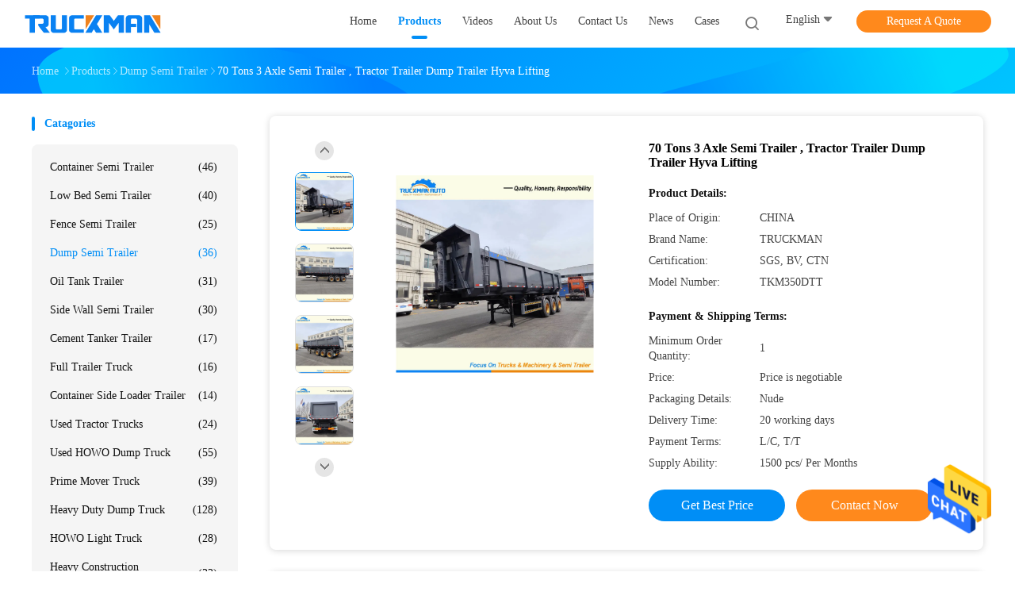

--- FILE ---
content_type: text/html
request_url: https://www.containersemitrailer.com/sale-12780988-70-tons-3-axle-semi-trailer-tractor-trailer-dump-trailer-hyva-lifting.html
body_size: 25218
content:

<!DOCTYPE html>
<html lang="en">
<head>
	<meta charset="utf-8">
	<meta http-equiv="X-UA-Compatible" content="IE=edge">
	<meta name="viewport" content="width=device-width, initial-scale=1.0">
    <title>70 Tons 3 Axle Semi Trailer , Tractor Trailer Dump Trailer Hyva Lifting</title>
	    <meta name="keywords" content="tractor trailer dump trailer, semi tipper trailer, Dump Semi Trailer" />
            <meta name="description" content="High quality 70 Tons 3 Axle Semi Trailer , Tractor Trailer Dump Trailer Hyva Lifting from China, China's leading product market tractor trailer dump trailer product, with strict quality control semi tipper trailer factories, producing high quality semi tipper trailer Products." />
    				<link rel='preload'
					  href=/photo/containersemitrailer/sitetpl/style/common.css?ver=1762997241 as='style'><link type='text/css' rel='stylesheet'
					  href=/photo/containersemitrailer/sitetpl/style/common.css?ver=1762997241 media='all'><meta property="og:title" content="70 Tons 3 Axle Semi Trailer , Tractor Trailer Dump Trailer Hyva Lifting" />
<meta property="og:description" content="High quality 70 Tons 3 Axle Semi Trailer , Tractor Trailer Dump Trailer Hyva Lifting from China, China's leading product market tractor trailer dump trailer product, with strict quality control semi tipper trailer factories, producing high quality semi tipper trailer Products." />
<meta property="og:type" content="product" />
<meta property="og:availability" content="instock" />
<meta property="og:site_name" content="JINAN TRUCKMAN AUTOMOBILE CO.,LTD" />
<meta property="og:url" content="https://www.containersemitrailer.com/sale-12780988-70-tons-3-axle-semi-trailer-tractor-trailer-dump-trailer-hyva-lifting.html" />
<meta property="og:image" content="https://www.containersemitrailer.com/photo/ps209466747-70_tons_3_axle_semi_trailer_tractor_trailer_dump_trailer_hyva_lifting.jpg" />
<link rel="canonical" href="https://www.containersemitrailer.com/sale-12780988-70-tons-3-axle-semi-trailer-tractor-trailer-dump-trailer-hyva-lifting.html" />
<link rel="alternate" href="https://m.containersemitrailer.com/sale-12780988-70-tons-3-axle-semi-trailer-tractor-trailer-dump-trailer-hyva-lifting.html" media="only screen and (max-width: 640px)" />
<style type="text/css">
/*<![CDATA[*/
.consent__cookie {position: fixed;top: 0;left: 0;width: 100%;height: 0%;z-index: 100000;}.consent__cookie_bg {position: fixed;top: 0;left: 0;width: 100%;height: 100%;background: #000;opacity: .6;display: none }.consent__cookie_rel {position: fixed;bottom:0;left: 0;width: 100%;background: #fff;display: -webkit-box;display: -ms-flexbox;display: flex;flex-wrap: wrap;padding: 24px 80px;-webkit-box-sizing: border-box;box-sizing: border-box;-webkit-box-pack: justify;-ms-flex-pack: justify;justify-content: space-between;-webkit-transition: all ease-in-out .3s;transition: all ease-in-out .3s }.consent__close {position: absolute;top: 20px;right: 20px;cursor: pointer }.consent__close svg {fill: #777 }.consent__close:hover svg {fill: #000 }.consent__cookie_box {flex: 1;word-break: break-word;}.consent__warm {color: #777;font-size: 16px;margin-bottom: 12px;line-height: 19px }.consent__title {color: #333;font-size: 20px;font-weight: 600;margin-bottom: 12px;line-height: 23px }.consent__itxt {color: #333;font-size: 14px;margin-bottom: 12px;display: -webkit-box;display: -ms-flexbox;display: flex;-webkit-box-align: center;-ms-flex-align: center;align-items: center }.consent__itxt i {display: -webkit-inline-box;display: -ms-inline-flexbox;display: inline-flex;width: 28px;height: 28px;border-radius: 50%;background: #e0f9e9;margin-right: 8px;-webkit-box-align: center;-ms-flex-align: center;align-items: center;-webkit-box-pack: center;-ms-flex-pack: center;justify-content: center }.consent__itxt svg {fill: #3ca860 }.consent__txt {color: #a6a6a6;font-size: 14px;margin-bottom: 8px;line-height: 17px }.consent__btns {display: -webkit-box;display: -ms-flexbox;display: flex;-webkit-box-orient: vertical;-webkit-box-direction: normal;-ms-flex-direction: column;flex-direction: column;-webkit-box-pack: center;-ms-flex-pack: center;justify-content: center;flex-shrink: 0;}.consent__btn {width: 280px;height: 40px;line-height: 40px;text-align: center;background: #3ca860;color: #fff;border-radius: 4px;margin: 8px 0;-webkit-box-sizing: border-box;box-sizing: border-box;cursor: pointer;font-size:14px}.consent__btn:hover {background: #00823b }.consent__btn.empty {color: #3ca860;border: 1px solid #3ca860;background: #fff }.consent__btn.empty:hover {background: #3ca860;color: #fff }.open .consent__cookie_bg {display: block }.open .consent__cookie_rel {bottom: 0 }@media (max-width: 760px) {.consent__btns {width: 100%;align-items: center;}.consent__cookie_rel {padding: 20px 24px }}.consent__cookie.open {display: block;}.consent__cookie {display: none;}
/*]]>*/
</style>
<script type="text/javascript">
/*<![CDATA[*/
window.isvideotpl = 0;window.detailurl = '';
var isShowGuide=0;showGuideColor=0;var company_type = 4;var webim_domain = '';

var colorUrl = '';
var aisearch = 0;
var selfUrl = '';
window.playerReportUrl='/vod/view_count/report';
var query_string = ["Products","Detail"];
var g_tp = '';
var customtplcolor = 99702;
window.predomainsub = "";
/*]]>*/
</script>
</head>
<body>
<img src="/logo.gif" style="display:none" alt="logo"/>
    <div id="floatAd" style="z-index: 110000;position:absolute;right:30px;bottom:60px;height:79px;display: block;">
                                <a href="/webim/webim_tab.html" rel="nofollow" data-uid="64539" onclick= 'setwebimCookie(64539,12780988,4);' target="_blank">
            <img style="width: 80px;cursor: pointer;" alt='Send Message' src="/images/floatimage_chat.gif"/>
        </a>
                                </div>
<a style="display: none!important;" title="JINAN TRUCKMAN AUTOMOBILE CO.,LTD" class="float-inquiry" href="/contactnow.html" onclick='setinquiryCookie("{\"showproduct\":1,\"pid\":\"12780988\",\"name\":\"70 Tons 3 Axle Semi Trailer , Tractor Trailer Dump Trailer Hyva Lifting\",\"source_url\":\"\\/sale-12780988-70-tons-3-axle-semi-trailer-tractor-trailer-dump-trailer-hyva-lifting.html\",\"picurl\":\"\\/photo\\/pd209466747-70_tons_3_axle_semi_trailer_tractor_trailer_dump_trailer_hyva_lifting.jpg\",\"propertyDetail\":[[\"Dimension\",\"10500x2500x3950mm\"],[\"Loading Capacity\",\"70 Tons\"],[\"Axles\",\"3 axles, 3x16 Tons.\"],[\"Running Gear\",\"JOST E100\"]],\"company_name\":null,\"picurl_c\":\"\\/photo\\/pc209466747-70_tons_3_axle_semi_trailer_tractor_trailer_dump_trailer_hyva_lifting.jpg\",\"price\":\"Price is negotiable\",\"username\":\"Mr. Eric GAO\",\"viewTime\":\"Last Login : 1 hours 11 minutes ago\",\"subject\":\"What is the delivery time on 70 Tons 3 Axle Semi Trailer , Tractor Trailer Dump Trailer Hyva Lifting\",\"countrycode\":\"\"}");'></a>
<script>
var originProductInfo = '';
var originProductInfo = {"showproduct":1,"pid":"12780988","name":"70 Tons 3 Axle Semi Trailer , Tractor Trailer Dump Trailer Hyva Lifting","source_url":"\/sale-12780988-70-tons-3-axle-semi-trailer-tractor-trailer-dump-trailer-hyva-lifting.html","picurl":"\/photo\/pd209466747-70_tons_3_axle_semi_trailer_tractor_trailer_dump_trailer_hyva_lifting.jpg","propertyDetail":[["Dimension","10500x2500x3950mm"],["Loading Capacity","70 Tons"],["Axles","3 axles, 3x16 Tons."],["Running Gear","JOST E100"]],"company_name":null,"picurl_c":"\/photo\/pc209466747-70_tons_3_axle_semi_trailer_tractor_trailer_dump_trailer_hyva_lifting.jpg","price":"Price is negotiable","username":"Mr. Eric GAO","viewTime":"Last Login : 1 hours 11 minutes ago","subject":"Please send me more information on your 70 Tons 3 Axle Semi Trailer , Tractor Trailer Dump Trailer Hyva Lifting","countrycode":""};
var save_url = "/contactsave.html";
var update_url = "/updateinquiry.html";
var productInfo = {};
var defaulProductInfo = {};
var myDate = new Date();
var curDate = myDate.getFullYear()+'-'+(parseInt(myDate.getMonth())+1)+'-'+myDate.getDate();
var message = '';
var default_pop = 1;
var leaveMessageDialog = document.getElementsByClassName('leave-message-dialog')[0]; // 获取弹层
var _$$ = function (dom) {
    return document.querySelectorAll(dom);
};
resInfo = originProductInfo;
resInfo['name'] = resInfo['name'] || '';
defaulProductInfo.pid = resInfo['pid'];
defaulProductInfo.productName = resInfo['name'] ?? '';
defaulProductInfo.productInfo = resInfo['propertyDetail'];
defaulProductInfo.productImg = resInfo['picurl_c'];
defaulProductInfo.subject = resInfo['subject'] ?? '';
defaulProductInfo.productImgAlt = resInfo['name'] ?? '';
var inquirypopup_tmp = 1;
var message = 'Dear,'+'\r\n'+"I am interested in"+' '+trim(resInfo['name'])+", could you send me more details such as type, size, MOQ, material, etc."+'\r\n'+"Thanks!"+'\r\n'+"Waiting for your reply.";
var message_1 = 'Dear,'+'\r\n'+"I am interested in"+' '+trim(resInfo['name'])+", could you send me more details such as type, size, MOQ, material, etc."+'\r\n'+"Thanks!"+'\r\n'+"Waiting for your reply.";
var message_2 = 'Hello,'+'\r\n'+"I am looking for"+' '+trim(resInfo['name'])+", please send me the price, specification and picture."+'\r\n'+"Your swift response will be highly appreciated."+'\r\n'+"Feel free to contact me for more information."+'\r\n'+"Thanks a lot.";
var message_3 = 'Hello,'+'\r\n'+trim(resInfo['name'])+' '+"meets my expectations."+'\r\n'+"Please give me the best price and some other product information."+'\r\n'+"Feel free to contact me via my mail."+'\r\n'+"Thanks a lot.";

var message_4 = 'Dear,'+'\r\n'+"What is the FOB price on your"+' '+trim(resInfo['name'])+'?'+'\r\n'+"Which is the nearest port name?"+'\r\n'+"Please reply me as soon as possible, it would be better to share further information."+'\r\n'+"Regards!";
var message_5 = 'Hi there,'+'\r\n'+"I am very interested in your"+' '+trim(resInfo['name'])+'.'+'\r\n'+"Please send me your product details."+'\r\n'+"Looking forward to your quick reply."+'\r\n'+"Feel free to contact me by mail."+'\r\n'+"Regards!";

var message_6 = 'Dear,'+'\r\n'+"Please provide us with information about your"+' '+trim(resInfo['name'])+", such as type, size, material, and of course the best price."+'\r\n'+"Looking forward to your quick reply."+'\r\n'+"Thank you!";
var message_7 = 'Dear,'+'\r\n'+"Can you supply"+' '+trim(resInfo['name'])+" for us?"+'\r\n'+"First we want a price list and some product details."+'\r\n'+"I hope to get reply asap and look forward to cooperation."+'\r\n'+"Thank you very much.";
var message_8 = 'hi,'+'\r\n'+"I am looking for"+' '+trim(resInfo['name'])+", please give me some more detailed product information."+'\r\n'+"I look forward to your reply."+'\r\n'+"Thank you!";
var message_9 = 'Hello,'+'\r\n'+"Your"+' '+trim(resInfo['name'])+" meets my requirements very well."+'\r\n'+"Please send me the price, specification, and similar model will be OK."+'\r\n'+"Feel free to chat with me."+'\r\n'+"Thanks!";
var message_10 = 'Dear,'+'\r\n'+"I want to know more about the details and quotation of"+' '+trim(resInfo['name'])+'.'+'\r\n'+"Feel free to contact me."+'\r\n'+"Regards!";

var r = getRandom(1,10);

defaulProductInfo.message = eval("message_"+r);
    defaulProductInfo.message = eval("message_"+r);
        var mytAjax = {

    post: function(url, data, fn) {
        var xhr = new XMLHttpRequest();
        xhr.open("POST", url, true);
        xhr.setRequestHeader("Content-Type", "application/x-www-form-urlencoded;charset=UTF-8");
        xhr.setRequestHeader("X-Requested-With", "XMLHttpRequest");
        xhr.setRequestHeader('Content-Type','text/plain;charset=UTF-8');
        xhr.onreadystatechange = function() {
            if(xhr.readyState == 4 && (xhr.status == 200 || xhr.status == 304)) {
                fn.call(this, xhr.responseText);
            }
        };
        xhr.send(data);
    },

    postform: function(url, data, fn) {
        var xhr = new XMLHttpRequest();
        xhr.open("POST", url, true);
        xhr.setRequestHeader("X-Requested-With", "XMLHttpRequest");
        xhr.onreadystatechange = function() {
            if(xhr.readyState == 4 && (xhr.status == 200 || xhr.status == 304)) {
                fn.call(this, xhr.responseText);
            }
        };
        xhr.send(data);
    }
};
/*window.onload = function(){
    leaveMessageDialog = document.getElementsByClassName('leave-message-dialog')[0];
    if (window.localStorage.recordDialogStatus=='undefined' || (window.localStorage.recordDialogStatus!='undefined' && window.localStorage.recordDialogStatus != curDate)) {
        setTimeout(function(){
            if(parseInt(inquirypopup_tmp%10) == 1){
                creatDialog(defaulProductInfo, 1);
            }
        }, 6000);
    }
};*/
function trim(str)
{
    str = str.replace(/(^\s*)/g,"");
    return str.replace(/(\s*$)/g,"");
};
function getRandom(m,n){
    var num = Math.floor(Math.random()*(m - n) + n);
    return num;
};
function strBtn(param) {

    var starattextarea = document.getElementById("textareamessage").value.length;
    var email = document.getElementById("startEmail").value;

    var default_tip = document.querySelectorAll(".watermark_container").length;
    if (20 < starattextarea && starattextarea < 3000) {
        if(default_tip>0){
            document.getElementById("textareamessage1").parentNode.parentNode.nextElementSibling.style.display = "none";
        }else{
            document.getElementById("textareamessage1").parentNode.nextElementSibling.style.display = "none";
        }

    } else {
        if(default_tip>0){
            document.getElementById("textareamessage1").parentNode.parentNode.nextElementSibling.style.display = "block";
        }else{
            document.getElementById("textareamessage1").parentNode.nextElementSibling.style.display = "block";
        }

        return;
    }

    // var re = /^([a-zA-Z0-9_-])+@([a-zA-Z0-9_-])+\.([a-zA-Z0-9_-])+/i;/*邮箱不区分大小写*/
    var re = /^[a-zA-Z0-9][\w-]*(\.?[\w-]+)*@[a-zA-Z0-9-]+(\.[a-zA-Z0-9]+)+$/i;
    if (!re.test(email)) {
        document.getElementById("startEmail").nextElementSibling.style.display = "block";
        return;
    } else {
        document.getElementById("startEmail").nextElementSibling.style.display = "none";
    }

    var subject = document.getElementById("pop_subject").value;
    var pid = document.getElementById("pop_pid").value;
    var message = document.getElementById("textareamessage").value;
    var sender_email = document.getElementById("startEmail").value;
    var tel = '';
    if (document.getElementById("tel0") != undefined && document.getElementById("tel0") != '')
        tel = document.getElementById("tel0").value;
    var form_serialize = '&tel='+tel;

    form_serialize = form_serialize.replace(/\+/g, "%2B");
    mytAjax.post(save_url,"pid="+pid+"&subject="+subject+"&email="+sender_email+"&message="+(message)+form_serialize,function(res){
        var mes = JSON.parse(res);
        if(mes.status == 200){
            var iid = mes.iid;
            document.getElementById("pop_iid").value = iid;
            document.getElementById("pop_uuid").value = mes.uuid;

            if(typeof gtag_report_conversion === "function"){
                gtag_report_conversion();//执行统计js代码
            }
            if(typeof fbq === "function"){
                fbq('track','Purchase');//执行统计js代码
            }
        }
    });
    for (var index = 0; index < document.querySelectorAll(".dialog-content-pql").length; index++) {
        document.querySelectorAll(".dialog-content-pql")[index].style.display = "none";
    };
    $('#idphonepql').val(tel);
    document.getElementById("dialog-content-pql-id").style.display = "block";
    ;
};
function twoBtnOk(param) {

    var selectgender = document.getElementById("Mr").innerHTML;
    var iid = document.getElementById("pop_iid").value;
    var sendername = document.getElementById("idnamepql").value;
    var senderphone = document.getElementById("idphonepql").value;
    var sendercname = document.getElementById("idcompanypql").value;
    var uuid = document.getElementById("pop_uuid").value;
    var gender = 2;
    if(selectgender == 'Mr.') gender = 0;
    if(selectgender == 'Mrs.') gender = 1;
    var pid = document.getElementById("pop_pid").value;
    var form_serialize = '';

        form_serialize = form_serialize.replace(/\+/g, "%2B");

    mytAjax.post(update_url,"iid="+iid+"&gender="+gender+"&uuid="+uuid+"&name="+(sendername)+"&tel="+(senderphone)+"&company="+(sendercname)+form_serialize,function(res){});

    for (var index = 0; index < document.querySelectorAll(".dialog-content-pql").length; index++) {
        document.querySelectorAll(".dialog-content-pql")[index].style.display = "none";
    };
    document.getElementById("dialog-content-pql-ok").style.display = "block";

};
function toCheckMust(name) {
    $('#'+name+'error').hide();
}
function handClidk(param) {
    var starattextarea = document.getElementById("textareamessage1").value.length;
    var email = document.getElementById("startEmail1").value;
    var default_tip = document.querySelectorAll(".watermark_container").length;
    if (20 < starattextarea && starattextarea < 3000) {
        if(default_tip>0){
            document.getElementById("textareamessage1").parentNode.parentNode.nextElementSibling.style.display = "none";
        }else{
            document.getElementById("textareamessage1").parentNode.nextElementSibling.style.display = "none";
        }

    } else {
        if(default_tip>0){
            document.getElementById("textareamessage1").parentNode.parentNode.nextElementSibling.style.display = "block";
        }else{
            document.getElementById("textareamessage1").parentNode.nextElementSibling.style.display = "block";
        }

        return;
    }

    // var re = /^([a-zA-Z0-9_-])+@([a-zA-Z0-9_-])+\.([a-zA-Z0-9_-])+/i;
    var re = /^[a-zA-Z0-9][\w-]*(\.?[\w-]+)*@[a-zA-Z0-9-]+(\.[a-zA-Z0-9]+)+$/i;
    if (!re.test(email)) {
        document.getElementById("startEmail1").nextElementSibling.style.display = "block";
        return;
    } else {
        document.getElementById("startEmail1").nextElementSibling.style.display = "none";
    }

    var subject = document.getElementById("pop_subject").value;
    var pid = document.getElementById("pop_pid").value;
    var message = document.getElementById("textareamessage1").value;
    var sender_email = document.getElementById("startEmail1").value;
    var form_serialize = tel = '';
    if (document.getElementById("tel1") != undefined && document.getElementById("tel1") != '')
        tel = document.getElementById("tel1").value;
        mytAjax.post(save_url,"email="+sender_email+"&tel="+tel+"&pid="+pid+"&message="+message+"&subject="+subject+form_serialize,function(res){

        var mes = JSON.parse(res);
        if(mes.status == 200){
            var iid = mes.iid;
            document.getElementById("pop_iid").value = iid;
            document.getElementById("pop_uuid").value = mes.uuid;
            if(typeof gtag_report_conversion === "function"){
                gtag_report_conversion();//执行统计js代码
            }
        }

    });
    for (var index = 0; index < document.querySelectorAll(".dialog-content-pql").length; index++) {
        document.querySelectorAll(".dialog-content-pql")[index].style.display = "none";
    };
    $('#idphonepql').val(tel);
    document.getElementById("dialog-content-pql-id").style.display = "block";

};
window.addEventListener('load', function () {
    $('.checkbox-wrap label').each(function(){
        if($(this).find('input').prop('checked')){
            $(this).addClass('on')
        }else {
            $(this).removeClass('on')
        }
    })
    $(document).on('click', '.checkbox-wrap label' , function(ev){
        if (ev.target.tagName.toUpperCase() != 'INPUT') {
            $(this).toggleClass('on')
        }
    })
})

function hand_video(pdata) {
    data = JSON.parse(pdata);
    productInfo.productName = data.productName;
    productInfo.productInfo = data.productInfo;
    productInfo.productImg = data.productImg;
    productInfo.subject = data.subject;

    var message = 'Dear,'+'\r\n'+"I am interested in"+' '+trim(data.productName)+", could you send me more details such as type, size, quantity, material, etc."+'\r\n'+"Thanks!"+'\r\n'+"Waiting for your reply.";

    var message = 'Dear,'+'\r\n'+"I am interested in"+' '+trim(data.productName)+", could you send me more details such as type, size, MOQ, material, etc."+'\r\n'+"Thanks!"+'\r\n'+"Waiting for your reply.";
    var message_1 = 'Dear,'+'\r\n'+"I am interested in"+' '+trim(data.productName)+", could you send me more details such as type, size, MOQ, material, etc."+'\r\n'+"Thanks!"+'\r\n'+"Waiting for your reply.";
    var message_2 = 'Hello,'+'\r\n'+"I am looking for"+' '+trim(data.productName)+", please send me the price, specification and picture."+'\r\n'+"Your swift response will be highly appreciated."+'\r\n'+"Feel free to contact me for more information."+'\r\n'+"Thanks a lot.";
    var message_3 = 'Hello,'+'\r\n'+trim(data.productName)+' '+"meets my expectations."+'\r\n'+"Please give me the best price and some other product information."+'\r\n'+"Feel free to contact me via my mail."+'\r\n'+"Thanks a lot.";

    var message_4 = 'Dear,'+'\r\n'+"What is the FOB price on your"+' '+trim(data.productName)+'?'+'\r\n'+"Which is the nearest port name?"+'\r\n'+"Please reply me as soon as possible, it would be better to share further information."+'\r\n'+"Regards!";
    var message_5 = 'Hi there,'+'\r\n'+"I am very interested in your"+' '+trim(data.productName)+'.'+'\r\n'+"Please send me your product details."+'\r\n'+"Looking forward to your quick reply."+'\r\n'+"Feel free to contact me by mail."+'\r\n'+"Regards!";

    var message_6 = 'Dear,'+'\r\n'+"Please provide us with information about your"+' '+trim(data.productName)+", such as type, size, material, and of course the best price."+'\r\n'+"Looking forward to your quick reply."+'\r\n'+"Thank you!";
    var message_7 = 'Dear,'+'\r\n'+"Can you supply"+' '+trim(data.productName)+" for us?"+'\r\n'+"First we want a price list and some product details."+'\r\n'+"I hope to get reply asap and look forward to cooperation."+'\r\n'+"Thank you very much.";
    var message_8 = 'hi,'+'\r\n'+"I am looking for"+' '+trim(data.productName)+", please give me some more detailed product information."+'\r\n'+"I look forward to your reply."+'\r\n'+"Thank you!";
    var message_9 = 'Hello,'+'\r\n'+"Your"+' '+trim(data.productName)+" meets my requirements very well."+'\r\n'+"Please send me the price, specification, and similar model will be OK."+'\r\n'+"Feel free to chat with me."+'\r\n'+"Thanks!";
    var message_10 = 'Dear,'+'\r\n'+"I want to know more about the details and quotation of"+' '+trim(data.productName)+'.'+'\r\n'+"Feel free to contact me."+'\r\n'+"Regards!";

    var r = getRandom(1,10);

    productInfo.message = eval("message_"+r);
            if(parseInt(inquirypopup_tmp/10) == 1){
        productInfo.message = "";
    }
    productInfo.pid = data.pid;
    creatDialog(productInfo, 2);
};

function handDialog(pdata) {
    data = JSON.parse(pdata);
    productInfo.productName = data.productName;
    productInfo.productInfo = data.productInfo;
    productInfo.productImg = data.productImg;
    productInfo.subject = data.subject;

    var message = 'Dear,'+'\r\n'+"I am interested in"+' '+trim(data.productName)+", could you send me more details such as type, size, quantity, material, etc."+'\r\n'+"Thanks!"+'\r\n'+"Waiting for your reply.";

    var message = 'Dear,'+'\r\n'+"I am interested in"+' '+trim(data.productName)+", could you send me more details such as type, size, MOQ, material, etc."+'\r\n'+"Thanks!"+'\r\n'+"Waiting for your reply.";
    var message_1 = 'Dear,'+'\r\n'+"I am interested in"+' '+trim(data.productName)+", could you send me more details such as type, size, MOQ, material, etc."+'\r\n'+"Thanks!"+'\r\n'+"Waiting for your reply.";
    var message_2 = 'Hello,'+'\r\n'+"I am looking for"+' '+trim(data.productName)+", please send me the price, specification and picture."+'\r\n'+"Your swift response will be highly appreciated."+'\r\n'+"Feel free to contact me for more information."+'\r\n'+"Thanks a lot.";
    var message_3 = 'Hello,'+'\r\n'+trim(data.productName)+' '+"meets my expectations."+'\r\n'+"Please give me the best price and some other product information."+'\r\n'+"Feel free to contact me via my mail."+'\r\n'+"Thanks a lot.";

    var message_4 = 'Dear,'+'\r\n'+"What is the FOB price on your"+' '+trim(data.productName)+'?'+'\r\n'+"Which is the nearest port name?"+'\r\n'+"Please reply me as soon as possible, it would be better to share further information."+'\r\n'+"Regards!";
    var message_5 = 'Hi there,'+'\r\n'+"I am very interested in your"+' '+trim(data.productName)+'.'+'\r\n'+"Please send me your product details."+'\r\n'+"Looking forward to your quick reply."+'\r\n'+"Feel free to contact me by mail."+'\r\n'+"Regards!";

    var message_6 = 'Dear,'+'\r\n'+"Please provide us with information about your"+' '+trim(data.productName)+", such as type, size, material, and of course the best price."+'\r\n'+"Looking forward to your quick reply."+'\r\n'+"Thank you!";
    var message_7 = 'Dear,'+'\r\n'+"Can you supply"+' '+trim(data.productName)+" for us?"+'\r\n'+"First we want a price list and some product details."+'\r\n'+"I hope to get reply asap and look forward to cooperation."+'\r\n'+"Thank you very much.";
    var message_8 = 'hi,'+'\r\n'+"I am looking for"+' '+trim(data.productName)+", please give me some more detailed product information."+'\r\n'+"I look forward to your reply."+'\r\n'+"Thank you!";
    var message_9 = 'Hello,'+'\r\n'+"Your"+' '+trim(data.productName)+" meets my requirements very well."+'\r\n'+"Please send me the price, specification, and similar model will be OK."+'\r\n'+"Feel free to chat with me."+'\r\n'+"Thanks!";
    var message_10 = 'Dear,'+'\r\n'+"I want to know more about the details and quotation of"+' '+trim(data.productName)+'.'+'\r\n'+"Feel free to contact me."+'\r\n'+"Regards!";

    var r = getRandom(1,10);
    productInfo.message = eval("message_"+r);
            if(parseInt(inquirypopup_tmp/10) == 1){
        productInfo.message = "";
    }
    productInfo.pid = data.pid;
    creatDialog(productInfo, 2);
};

function closepql(param) {

    leaveMessageDialog.style.display = 'none';
};

function closepql2(param) {

    for (var index = 0; index < document.querySelectorAll(".dialog-content-pql").length; index++) {
        document.querySelectorAll(".dialog-content-pql")[index].style.display = "none";
    };
    document.getElementById("dialog-content-pql-ok").style.display = "block";
};

function decodeHtmlEntities(str) {
    var tempElement = document.createElement('div');
    tempElement.innerHTML = str;
    return tempElement.textContent || tempElement.innerText || '';
}

function initProduct(productInfo,type){

    productInfo.productName = decodeHtmlEntities(productInfo.productName);
    productInfo.message = decodeHtmlEntities(productInfo.message);

    leaveMessageDialog = document.getElementsByClassName('leave-message-dialog')[0];
    leaveMessageDialog.style.display = "block";
    if(type == 3){
        var popinquiryemail = document.getElementById("popinquiryemail").value;
        _$$("#startEmail1")[0].value = popinquiryemail;
    }else{
        _$$("#startEmail1")[0].value = "";
    }
    _$$("#startEmail")[0].value = "";
    _$$("#idnamepql")[0].value = "";
    _$$("#idphonepql")[0].value = "";
    _$$("#idcompanypql")[0].value = "";

    _$$("#pop_pid")[0].value = productInfo.pid;
    _$$("#pop_subject")[0].value = productInfo.subject;
    
    if(parseInt(inquirypopup_tmp/10) == 1){
        productInfo.message = "";
    }

    _$$("#textareamessage1")[0].value = productInfo.message;
    _$$("#textareamessage")[0].value = productInfo.message;

    _$$("#dialog-content-pql-id .titlep")[0].innerHTML = productInfo.productName;
    _$$("#dialog-content-pql-id img")[0].setAttribute("src", productInfo.productImg);
    _$$("#dialog-content-pql-id img")[0].setAttribute("alt", productInfo.productImgAlt);

    _$$("#dialog-content-pql-id-hand img")[0].setAttribute("src", productInfo.productImg);
    _$$("#dialog-content-pql-id-hand img")[0].setAttribute("alt", productInfo.productImgAlt);
    _$$("#dialog-content-pql-id-hand .titlep")[0].innerHTML = productInfo.productName;

    if (productInfo.productInfo.length > 0) {
        var ul2, ul;
        ul = document.createElement("ul");
        for (var index = 0; index < productInfo.productInfo.length; index++) {
            var el = productInfo.productInfo[index];
            var li = document.createElement("li");
            var span1 = document.createElement("span");
            span1.innerHTML = el[0] + ":";
            var span2 = document.createElement("span");
            span2.innerHTML = el[1];
            li.appendChild(span1);
            li.appendChild(span2);
            ul.appendChild(li);

        }
        ul2 = ul.cloneNode(true);
        if (type === 1) {
            _$$("#dialog-content-pql-id .left")[0].replaceChild(ul, _$$("#dialog-content-pql-id .left ul")[0]);
        } else {
            _$$("#dialog-content-pql-id-hand .left")[0].replaceChild(ul2, _$$("#dialog-content-pql-id-hand .left ul")[0]);
            _$$("#dialog-content-pql-id .left")[0].replaceChild(ul, _$$("#dialog-content-pql-id .left ul")[0]);
        }
    };
    for (var index = 0; index < _$$("#dialog-content-pql-id .right ul li").length; index++) {
        _$$("#dialog-content-pql-id .right ul li")[index].addEventListener("click", function (params) {
            _$$("#dialog-content-pql-id .right #Mr")[0].innerHTML = this.innerHTML
        }, false)

    };

};
function closeInquiryCreateDialog() {
    document.getElementById("xuanpan_dialog_box_pql").style.display = "none";
};
function showInquiryCreateDialog() {
    document.getElementById("xuanpan_dialog_box_pql").style.display = "block";
};
function submitPopInquiry(){
    var message = document.getElementById("inquiry_message").value;
    var email = document.getElementById("inquiry_email").value;
    var subject = defaulProductInfo.subject;
    var pid = defaulProductInfo.pid;
    if (email === undefined) {
        showInquiryCreateDialog();
        document.getElementById("inquiry_email").style.border = "1px solid red";
        return false;
    };
    if (message === undefined) {
        showInquiryCreateDialog();
        document.getElementById("inquiry_message").style.border = "1px solid red";
        return false;
    };
    if (email.search(/^\w+((-\w+)|(\.\w+))*\@[A-Za-z0-9]+((\.|-)[A-Za-z0-9]+)*\.[A-Za-z0-9]+$/) == -1) {
        document.getElementById("inquiry_email").style.border= "1px solid red";
        showInquiryCreateDialog();
        return false;
    } else {
        document.getElementById("inquiry_email").style.border= "";
    };
    if (message.length < 20 || message.length >3000) {
        showInquiryCreateDialog();
        document.getElementById("inquiry_message").style.border = "1px solid red";
        return false;
    } else {
        document.getElementById("inquiry_message").style.border = "";
    };
    var tel = '';
    if (document.getElementById("tel") != undefined && document.getElementById("tel") != '')
        tel = document.getElementById("tel").value;

    mytAjax.post(save_url,"pid="+pid+"&subject="+subject+"&email="+email+"&message="+(message)+'&tel='+tel,function(res){
        var mes = JSON.parse(res);
        if(mes.status == 200){
            var iid = mes.iid;
            document.getElementById("pop_iid").value = iid;
            document.getElementById("pop_uuid").value = mes.uuid;

        }
    });
    initProduct(defaulProductInfo);
    for (var index = 0; index < document.querySelectorAll(".dialog-content-pql").length; index++) {
        document.querySelectorAll(".dialog-content-pql")[index].style.display = "none";
    };
    $('#idphonepql').val(tel);
    document.getElementById("dialog-content-pql-id").style.display = "block";

};

//带附件上传
function submitPopInquiryfile(email_id,message_id,check_sort,name_id,phone_id,company_id,attachments){

    if(typeof(check_sort) == 'undefined'){
        check_sort = 0;
    }
    var message = document.getElementById(message_id).value;
    var email = document.getElementById(email_id).value;
    var attachments = document.getElementById(attachments).value;
    if(typeof(name_id) !== 'undefined' && name_id != ""){
        var name  = document.getElementById(name_id).value;
    }
    if(typeof(phone_id) !== 'undefined' && phone_id != ""){
        var phone = document.getElementById(phone_id).value;
    }
    if(typeof(company_id) !== 'undefined' && company_id != ""){
        var company = document.getElementById(company_id).value;
    }
    var subject = defaulProductInfo.subject;
    var pid = defaulProductInfo.pid;

    if(check_sort == 0){
        if (email === undefined) {
            showInquiryCreateDialog();
            document.getElementById(email_id).style.border = "1px solid red";
            return false;
        };
        if (message === undefined) {
            showInquiryCreateDialog();
            document.getElementById(message_id).style.border = "1px solid red";
            return false;
        };

        if (email.search(/^\w+((-\w+)|(\.\w+))*\@[A-Za-z0-9]+((\.|-)[A-Za-z0-9]+)*\.[A-Za-z0-9]+$/) == -1) {
            document.getElementById(email_id).style.border= "1px solid red";
            showInquiryCreateDialog();
            return false;
        } else {
            document.getElementById(email_id).style.border= "";
        };
        if (message.length < 20 || message.length >3000) {
            showInquiryCreateDialog();
            document.getElementById(message_id).style.border = "1px solid red";
            return false;
        } else {
            document.getElementById(message_id).style.border = "";
        };
    }else{

        if (message === undefined) {
            showInquiryCreateDialog();
            document.getElementById(message_id).style.border = "1px solid red";
            return false;
        };

        if (email === undefined) {
            showInquiryCreateDialog();
            document.getElementById(email_id).style.border = "1px solid red";
            return false;
        };

        if (message.length < 20 || message.length >3000) {
            showInquiryCreateDialog();
            document.getElementById(message_id).style.border = "1px solid red";
            return false;
        } else {
            document.getElementById(message_id).style.border = "";
        };

        if (email.search(/^\w+((-\w+)|(\.\w+))*\@[A-Za-z0-9]+((\.|-)[A-Za-z0-9]+)*\.[A-Za-z0-9]+$/) == -1) {
            document.getElementById(email_id).style.border= "1px solid red";
            showInquiryCreateDialog();
            return false;
        } else {
            document.getElementById(email_id).style.border= "";
        };

    };

    mytAjax.post(save_url,"pid="+pid+"&subject="+subject+"&email="+email+"&message="+message+"&company="+company+"&attachments="+attachments,function(res){
        var mes = JSON.parse(res);
        if(mes.status == 200){
            var iid = mes.iid;
            document.getElementById("pop_iid").value = iid;
            document.getElementById("pop_uuid").value = mes.uuid;

            if(typeof gtag_report_conversion === "function"){
                gtag_report_conversion();//执行统计js代码
            }
            if(typeof fbq === "function"){
                fbq('track','Purchase');//执行统计js代码
            }
        }
    });
    initProduct(defaulProductInfo);

    if(name !== undefined && name != ""){
        _$$("#idnamepql")[0].value = name;
    }

    if(phone !== undefined && phone != ""){
        _$$("#idphonepql")[0].value = phone;
    }

    if(company !== undefined && company != ""){
        _$$("#idcompanypql")[0].value = company;
    }

    for (var index = 0; index < document.querySelectorAll(".dialog-content-pql").length; index++) {
        document.querySelectorAll(".dialog-content-pql")[index].style.display = "none";
    };
    document.getElementById("dialog-content-pql-id").style.display = "block";

};
function submitPopInquiryByParam(email_id,message_id,check_sort,name_id,phone_id,company_id){

    if(typeof(check_sort) == 'undefined'){
        check_sort = 0;
    }

    var senderphone = '';
    var message = document.getElementById(message_id).value;
    var email = document.getElementById(email_id).value;
    if(typeof(name_id) !== 'undefined' && name_id != ""){
        var name  = document.getElementById(name_id).value;
    }
    if(typeof(phone_id) !== 'undefined' && phone_id != ""){
        var phone = document.getElementById(phone_id).value;
        senderphone = phone;
    }
    if(typeof(company_id) !== 'undefined' && company_id != ""){
        var company = document.getElementById(company_id).value;
    }
    var subject = defaulProductInfo.subject;
    var pid = defaulProductInfo.pid;

    if(check_sort == 0){
        if (email === undefined) {
            showInquiryCreateDialog();
            document.getElementById(email_id).style.border = "1px solid red";
            return false;
        };
        if (message === undefined) {
            showInquiryCreateDialog();
            document.getElementById(message_id).style.border = "1px solid red";
            return false;
        };

        if (email.search(/^\w+((-\w+)|(\.\w+))*\@[A-Za-z0-9]+((\.|-)[A-Za-z0-9]+)*\.[A-Za-z0-9]+$/) == -1) {
            document.getElementById(email_id).style.border= "1px solid red";
            showInquiryCreateDialog();
            return false;
        } else {
            document.getElementById(email_id).style.border= "";
        };
        if (message.length < 20 || message.length >3000) {
            showInquiryCreateDialog();
            document.getElementById(message_id).style.border = "1px solid red";
            return false;
        } else {
            document.getElementById(message_id).style.border = "";
        };
    }else{

        if (message === undefined) {
            showInquiryCreateDialog();
            document.getElementById(message_id).style.border = "1px solid red";
            return false;
        };

        if (email === undefined) {
            showInquiryCreateDialog();
            document.getElementById(email_id).style.border = "1px solid red";
            return false;
        };

        if (message.length < 20 || message.length >3000) {
            showInquiryCreateDialog();
            document.getElementById(message_id).style.border = "1px solid red";
            return false;
        } else {
            document.getElementById(message_id).style.border = "";
        };

        if (email.search(/^\w+((-\w+)|(\.\w+))*\@[A-Za-z0-9]+((\.|-)[A-Za-z0-9]+)*\.[A-Za-z0-9]+$/) == -1) {
            document.getElementById(email_id).style.border= "1px solid red";
            showInquiryCreateDialog();
            return false;
        } else {
            document.getElementById(email_id).style.border= "";
        };

    };

    var productsku = "";
    if($("#product_sku").length > 0){
        productsku = $("#product_sku").html();
    }

    mytAjax.post(save_url,"tel="+senderphone+"&pid="+pid+"&subject="+subject+"&email="+email+"&message="+message+"&messagesku="+encodeURI(productsku),function(res){
        var mes = JSON.parse(res);
        if(mes.status == 200){
            var iid = mes.iid;
            document.getElementById("pop_iid").value = iid;
            document.getElementById("pop_uuid").value = mes.uuid;

            if(typeof gtag_report_conversion === "function"){
                gtag_report_conversion();//执行统计js代码
            }
            if(typeof fbq === "function"){
                fbq('track','Purchase');//执行统计js代码
            }
        }
    });
    initProduct(defaulProductInfo);

    if(name !== undefined && name != ""){
        _$$("#idnamepql")[0].value = name;
    }

    if(phone !== undefined && phone != ""){
        _$$("#idphonepql")[0].value = phone;
    }

    if(company !== undefined && company != ""){
        _$$("#idcompanypql")[0].value = company;
    }

    for (var index = 0; index < document.querySelectorAll(".dialog-content-pql").length; index++) {
        document.querySelectorAll(".dialog-content-pql")[index].style.display = "none";

    };
    document.getElementById("dialog-content-pql-id").style.display = "block";

};

function creat_videoDialog(productInfo, type) {

    if(type == 1){
        if(default_pop != 1){
            return false;
        }
        window.localStorage.recordDialogStatus = curDate;
    }else{
        default_pop = 0;
    }
    initProduct(productInfo, type);
    if (type === 1) {
        // 自动弹出
        for (var index = 0; index < document.querySelectorAll(".dialog-content-pql").length; index++) {

            document.querySelectorAll(".dialog-content-pql")[index].style.display = "none";
        };
        document.getElementById("dialog-content-pql").style.display = "block";
    } else {
        // 手动弹出
        for (var index = 0; index < document.querySelectorAll(".dialog-content-pql").length; index++) {
            document.querySelectorAll(".dialog-content-pql")[index].style.display = "none";
        };
        document.getElementById("dialog-content-pql-id-hand").style.display = "block";
    }
}

function creatDialog(productInfo, type) {

    if(type == 1){
        if(default_pop != 1){
            return false;
        }
        window.localStorage.recordDialogStatus = curDate;
    }else{
        default_pop = 0;
    }
    initProduct(productInfo, type);
    if (type === 1) {
        // 自动弹出
        for (var index = 0; index < document.querySelectorAll(".dialog-content-pql").length; index++) {

            document.querySelectorAll(".dialog-content-pql")[index].style.display = "none";
        };
        document.getElementById("dialog-content-pql").style.display = "block";
    } else {
        // 手动弹出
        for (var index = 0; index < document.querySelectorAll(".dialog-content-pql").length; index++) {
            document.querySelectorAll(".dialog-content-pql")[index].style.display = "none";
        };
        document.getElementById("dialog-content-pql-id-hand").style.display = "block";
    }
}

//带邮箱信息打开询盘框 emailtype=1表示带入邮箱
function openDialog(emailtype){
    var type = 2;//不带入邮箱，手动弹出
    if(emailtype == 1){
        var popinquiryemail = document.getElementById("popinquiryemail").value;
        // var re = /^([a-zA-Z0-9_-])+@([a-zA-Z0-9_-])+\.([a-zA-Z0-9_-])+/i;
        var re = /^[a-zA-Z0-9][\w-]*(\.?[\w-]+)*@[a-zA-Z0-9-]+(\.[a-zA-Z0-9]+)+$/i;
        if (!re.test(popinquiryemail)) {
            //前端提示样式;
            showInquiryCreateDialog();
            document.getElementById("popinquiryemail").style.border = "1px solid red";
            return false;
        } else {
            //前端提示样式;
        }
        var type = 3;
    }
    creatDialog(defaulProductInfo,type);
}

//上传附件
function inquiryUploadFile(){
    var fileObj = document.querySelector("#fileId").files[0];
    //构建表单数据
    var formData = new FormData();
    var filesize = fileObj.size;
    if(filesize > 10485760 || filesize == 0) {
        document.getElementById("filetips").style.display = "block";
        return false;
    }else {
        document.getElementById("filetips").style.display = "none";
    }
    formData.append('popinquiryfile', fileObj);
    document.getElementById("quotefileform").reset();
    var save_url = "/inquiryuploadfile.html";
    mytAjax.postform(save_url,formData,function(res){
        var mes = JSON.parse(res);
        if(mes.status == 200){
            document.getElementById("uploader-file-info").innerHTML = document.getElementById("uploader-file-info").innerHTML + "<span class=op>"+mes.attfile.name+"<a class=delatt id=att"+mes.attfile.id+" onclick=delatt("+mes.attfile.id+");>Delete</a></span>";
            var nowattachs = document.getElementById("attachments").value;
            if( nowattachs !== ""){
                var attachs = JSON.parse(nowattachs);
                attachs[mes.attfile.id] = mes.attfile;
            }else{
                var attachs = {};
                attachs[mes.attfile.id] = mes.attfile;
            }
            document.getElementById("attachments").value = JSON.stringify(attachs);
        }
    });
}
//附件删除
function delatt(attid)
{
    var nowattachs = document.getElementById("attachments").value;
    if( nowattachs !== ""){
        var attachs = JSON.parse(nowattachs);
        if(attachs[attid] == ""){
            return false;
        }
        var formData = new FormData();
        var delfile = attachs[attid]['filename'];
        var save_url = "/inquirydelfile.html";
        if(delfile != "") {
            formData.append('delfile', delfile);
            mytAjax.postform(save_url, formData, function (res) {
                if(res !== "") {
                    var mes = JSON.parse(res);
                    if (mes.status == 200) {
                        delete attachs[attid];
                        document.getElementById("attachments").value = JSON.stringify(attachs);
                        var s = document.getElementById("att"+attid);
                        s.parentNode.remove();
                    }
                }
            });
        }
    }else{
        return false;
    }
}

</script>
<div class="leave-message-dialog" style="display: none">
<style>
    .leave-message-dialog .close:before, .leave-message-dialog .close:after{
        content:initial;
    }
</style>
<div class="dialog-content-pql" id="dialog-content-pql" style="display: none">
    <span class="close" onclick="closepql()"><img src="/images/close.png" alt="close"></span>
    <div class="title">
        <p class="firstp-pql">Leave a Message</p>
        <p class="lastp-pql">We will call you back soon!</p>
    </div>
    <div class="form">
        <div class="textarea">
            <textarea style='font-family: robot;'  name="" id="textareamessage" cols="30" rows="10" style="margin-bottom:14px;width:100%"
                placeholder="Please enter your inquiry details."></textarea>
        </div>
        <p class="error-pql"> <span class="icon-pql"><img src="/images/error.png" alt="JINAN TRUCKMAN AUTOMOBILE CO.,LTD"></span> Your message must be between 20-3,000 characters!</p>
        <input id="startEmail" type="text" placeholder="Enter your E-mail" onkeydown="if(event.keyCode === 13){ strBtn();}">
        <p class="error-pql"><span class="icon-pql"><img src="/images/error.png" alt="JINAN TRUCKMAN AUTOMOBILE CO.,LTD"></span> Please check your E-mail! </p>
                <div class="operations">
            <div class='btn' id="submitStart" type="submit" onclick="strBtn()">SUBMIT</div>
        </div>
            </div>
</div>
<div class="dialog-content-pql dialog-content-pql-id" id="dialog-content-pql-id" style="display:none">
        <span class="close" onclick="closepql2()"><svg t="1648434466530" class="icon" viewBox="0 0 1024 1024" version="1.1" xmlns="http://www.w3.org/2000/svg" p-id="2198" width="16" height="16"><path d="M576 512l277.333333 277.333333-64 64-277.333333-277.333333L234.666667 853.333333 170.666667 789.333333l277.333333-277.333333L170.666667 234.666667 234.666667 170.666667l277.333333 277.333333L789.333333 170.666667 853.333333 234.666667 576 512z" fill="#444444" p-id="2199"></path></svg></span>
    <div class="left">
        <div class="img"><img></div>
        <p class="titlep"></p>
        <ul> </ul>
    </div>
    <div class="right">
                <p class="title">More information facilitates better communication.</p>
                <div style="position: relative;">
            <div class="mr"> <span id="Mr">Mr</span>
                <ul>
                    <li>Mr</li>
                    <li>Mrs</li>
                </ul>
            </div>
            <input style="text-indent: 80px;" type="text" id="idnamepql" placeholder="Input your name">
        </div>
        <input type="text"  id="idphonepql"  placeholder="Phone Number">
        <input type="text" id="idcompanypql"  placeholder="Company" onkeydown="if(event.keyCode === 13){ twoBtnOk();}">
                <div class="btn form_new" id="twoBtnOk" onclick="twoBtnOk()">OK</div>
    </div>
</div>

<div class="dialog-content-pql dialog-content-pql-ok" id="dialog-content-pql-ok" style="display:none">
        <span class="close" onclick="closepql()"><svg t="1648434466530" class="icon" viewBox="0 0 1024 1024" version="1.1" xmlns="http://www.w3.org/2000/svg" p-id="2198" width="16" height="16"><path d="M576 512l277.333333 277.333333-64 64-277.333333-277.333333L234.666667 853.333333 170.666667 789.333333l277.333333-277.333333L170.666667 234.666667 234.666667 170.666667l277.333333 277.333333L789.333333 170.666667 853.333333 234.666667 576 512z" fill="#444444" p-id="2199"></path></svg></span>
    <div class="duihaook"></div>
        <p class="title">Submitted successfully!</p>
        <p class="p1" style="text-align: center; font-size: 18px; margin-top: 14px;">We will call you back soon!</p>
    <div class="btn" onclick="closepql()" id="endOk" style="margin: 0 auto;margin-top: 50px;">OK</div>
</div>
<div class="dialog-content-pql dialog-content-pql-id dialog-content-pql-id-hand" id="dialog-content-pql-id-hand"
    style="display:none">
     <input type="hidden" name="pop_pid" id="pop_pid" value="0">
     <input type="hidden" name="pop_subject" id="pop_subject" value="">
     <input type="hidden" name="pop_iid" id="pop_iid" value="0">
     <input type="hidden" name="pop_uuid" id="pop_uuid" value="0">
        <span class="close" onclick="closepql()"><svg t="1648434466530" class="icon" viewBox="0 0 1024 1024" version="1.1" xmlns="http://www.w3.org/2000/svg" p-id="2198" width="16" height="16"><path d="M576 512l277.333333 277.333333-64 64-277.333333-277.333333L234.666667 853.333333 170.666667 789.333333l277.333333-277.333333L170.666667 234.666667 234.666667 170.666667l277.333333 277.333333L789.333333 170.666667 853.333333 234.666667 576 512z" fill="#444444" p-id="2199"></path></svg></span>
    <div class="left">
        <div class="img"><img></div>
        <p class="titlep"></p>
        <ul> </ul>
    </div>
    <div class="right" style="float:right">
                <div class="title">
            <p class="firstp-pql">Leave a Message</p>
            <p class="lastp-pql">We will call you back soon!</p>
        </div>
                <div class="form">
            <div class="textarea">
                <textarea style='font-family: robot;' name="message" id="textareamessage1" cols="30" rows="10"
                    placeholder="Please enter your inquiry details."></textarea>
            </div>
            <p class="error-pql"> <span class="icon-pql"><img src="/images/error.png" alt="JINAN TRUCKMAN AUTOMOBILE CO.,LTD"></span> Your message must be between 20-3,000 characters!</p>

                            <input style="display:none" id="tel1" name="tel" type="text" oninput="value=value.replace(/[^0-9_+-]/g,'');" placeholder="Phone Number">
                        <input id='startEmail1' name='email' data-type='1' type='text'
                   placeholder="Enter your E-mail"
                   onkeydown='if(event.keyCode === 13){ handClidk();}'>
            
            <p class='error-pql'><span class='icon-pql'>
                    <img src="/images/error.png" alt="JINAN TRUCKMAN AUTOMOBILE CO.,LTD"></span> Please check your E-mail!            </p>

            <div class="operations">
                <div class='btn' id="submitStart1" type="submit" onclick="handClidk()">SUBMIT</div>
            </div>
        </div>
    </div>
</div>
</div>
<div id="xuanpan_dialog_box_pql" class="xuanpan_dialog_box_pql"
    style="display:none;background:rgba(0,0,0,.6);width:100%;height:100%;position: fixed;top:0;left:0;z-index: 999999;">
    <div class="box_pql"
      style="width:526px;height:206px;background:rgba(255,255,255,1);opacity:1;border-radius:4px;position: absolute;left: 50%;top: 50%;transform: translate(-50%,-50%);">
      <div onclick="closeInquiryCreateDialog()" class="close close_create_dialog"
        style="cursor: pointer;height:42px;width:40px;float:right;padding-top: 16px;"><span
          style="display: inline-block;width: 25px;height: 2px;background: rgb(114, 114, 114);transform: rotate(45deg); "><span
            style="display: block;width: 25px;height: 2px;background: rgb(114, 114, 114);transform: rotate(-90deg); "></span></span>
      </div>
      <div
        style="height: 72px; overflow: hidden; text-overflow: ellipsis; display:-webkit-box;-ebkit-line-clamp: 3;-ebkit-box-orient: vertical; margin-top: 58px; padding: 0 84px; font-size: 18px; color: rgba(51, 51, 51, 1); text-align: center; ">
        Please leave your correct email and detailed requirements (20-3,000 characters).</div>
      <div onclick="closeInquiryCreateDialog()" class="close_create_dialog"
        style="width: 139px; height: 36px; background: rgba(253, 119, 34, 1); border-radius: 4px; margin: 16px auto; color: rgba(255, 255, 255, 1); font-size: 18px; line-height: 36px; text-align: center;">
        OK</div>
    </div>
</div>
<style>
.header_99702_101 .language-list li div:hover,
.header_99702_101 .language-list li a:hover
{
  color: #008ef6;
    }
    .header_99702_101 .language-list{
        width: 170px;
    }
    .header_99702_101 .language-list a{
        padding:0px;
    }
    .header_99702_101 .language-list li  div{
      display: block;
      line-height: 32px;
      height: 32px;
      padding: 0px;
      text-overflow: ellipsis;
      white-space: nowrap;
      overflow: hidden;
      color: #fff;
      text-decoration: none;
      font-size: 14px;
      color: #444;
      font-weight: normal;
      text-transform: capitalize;
      -webkit-transition: color .2s ease-in-out;
      -moz-transition: color .2s ease-in-out;
      -o-transition: color .2s ease-in-out;
      -ms-transition: color .2s ease-in-out;
      transition: color .2s ease-in-out;
    }
    .header_70701 .lang .lang-list div:hover,
.header_70701 .lang .lang-list a:hover
{background: #fff6ed;}
    .header_99702_101 .language-list li{
        display: flex;
    align-items: center;
    }
    .header_70701 .lang .lang-list  div{
        color: #333;
        display: block;
        padding: 8px 0px;
        white-space: nowrap;
        line-height: 24px;
    }
.header_99702_101 .language-list li::before{
  background: url("/images/css-sprite.png") no-repeat;
content: "";
margin: 0 5px;
width: 16px;
height: 12px;
display: inline-block;
flex-shrink: 0;
}

.header_99702_101 .language-list li.en::before {
background-position: 0 -74px;
}

.header_99702_101 .language-list li.fr::before {
background-position: -16px -74px;
}

.header_99702_101 .language-list li.de::before {
background-position: -34px -74px;
}

.header_99702_101 .language-list li.it::before {
background-position: -50px -74px;
}

.header_99702_101 .language-list li.ru::before {
background-position: -68px -74px;
}

.header_99702_101 .language-list li.es::before {
background-position: -85px -74px;
}

.header_99702_101 .language-list li.pt::before {
background-position: -102px -74px;
}

.header_99702_101 .language-list li.nl::before {
background-position: -119px -74px;
}

.header_99702_101 .language-list li.el::before {
background-position: -136px -74px;
}

.header_99702_101 .language-list li.ja::before {
background-position: -153px -74px;
}

.header_99702_101 .language-list li.ko::before {
background-position: -170px -74px;
}

.header_99702_101 .language-list li.ar::before {
background-position: -187px -74px;
}
.header_99702_101 .language-list li.cn::before {
background-position: -214px -62px;;
}

.header_99702_101 .language-list li.hi::before {
background-position: -204px -74px;
}

.header_99702_101 .language-list li.tr::before {
background-position: -221px -74px;
}

.header_99702_101 .language-list li.id::before {
background-position: -112px -62px;
}

.header_99702_101 .language-list li.vi::before {
background-position: -129px -62px;
}

.header_99702_101 .language-list li.th::before {
background-position: -146px -62px;
}

.header_99702_101 .language-list li.bn::before {
background-position: -162px -62px;
}

.header_99702_101 .language-list li.fa::before {
background-position: -180px -62px;
}

.header_99702_101 .language-list li.pl::before {
background-position: -197px -62px;
}
</style>
<header class="header_99702_101">
        <div class="wrap-rule fn-clear">
        <div class="float-left image-all">
            <a title="JINAN TRUCKMAN AUTOMOBILE CO.,LTD" href="//www.containersemitrailer.com"><img onerror="$(this).parent().hide();" src="/logo.gif" alt="JINAN TRUCKMAN AUTOMOBILE CO.,LTD" /></a>        </div>
        <div class="float-right fn-clear">
            <ul class="navigation fn-clear">
			                    					<li class="">
                                                <a target="_self" title="" href="/"><span>Home</span></a>                                                					</li>
                                                    					<li class="on">
                                                <a target="_self" title="" href="/products.html"><span>Products</span></a>                                                							<dl class="ecer-sub-menu">
                                									<dd>
                                        <a title="China Container Semi Trailer Manufacturers" href="/supplier-397768-container-semi-trailer"><span>Container Semi Trailer</span></a>									</dd>
                                									<dd>
                                        <a title="China Low Bed Semi Trailer Manufacturers" href="/supplier-397769-low-bed-semi-trailer"><span>Low Bed Semi Trailer</span></a>									</dd>
                                									<dd>
                                        <a title="China Fence Semi Trailer Manufacturers" href="/supplier-397771-fence-semi-trailer"><span>Fence Semi Trailer</span></a>									</dd>
                                									<dd>
                                        <a title="China Dump Semi Trailer Manufacturers" href="/supplier-397770-dump-semi-trailer"><span>Dump Semi Trailer</span></a>									</dd>
                                									<dd>
                                        <a title="China Oil Tank Trailer Manufacturers" href="/supplier-397773-oil-tank-trailer"><span>Oil Tank Trailer</span></a>									</dd>
                                									<dd>
                                        <a title="China Side Wall Semi Trailer Manufacturers" href="/supplier-397772-side-wall-semi-trailer"><span>Side Wall Semi Trailer</span></a>									</dd>
                                									<dd>
                                        <a title="China Cement Tanker Trailer Manufacturers" href="/supplier-397774-cement-tanker-trailer"><span>Cement Tanker Trailer</span></a>									</dd>
                                									<dd>
                                        <a title="China Full Trailer Truck Manufacturers" href="/supplier-397776-full-trailer-truck"><span>Full Trailer Truck</span></a>									</dd>
                                									<dd>
                                        <a title="China Container Side Loader Trailer Manufacturers" href="/supplier-397775-container-side-loader-trailer"><span>Container Side Loader Trailer</span></a>									</dd>
                                									<dd>
                                        <a title="China Used Tractor Trucks Manufacturers" href="/supplier-397763-used-tractor-trucks"><span>Used Tractor Trucks</span></a>									</dd>
                                									<dd>
                                        <a title="China Used HOWO Dump Truck Manufacturers" href="/supplier-397764-used-howo-dump-truck"><span>Used HOWO Dump Truck</span></a>									</dd>
                                									<dd>
                                        <a title="China Prime Mover Truck Manufacturers" href="/supplier-397765-prime-mover-truck"><span>Prime Mover Truck</span></a>									</dd>
                                									<dd>
                                        <a title="China Heavy Duty Dump Truck Manufacturers" href="/supplier-397767-heavy-duty-dump-truck"><span>Heavy Duty Dump Truck</span></a>									</dd>
                                									<dd>
                                        <a title="China HOWO Light Truck Manufacturers" href="/supplier-417534-howo-light-truck"><span>HOWO Light Truck</span></a>									</dd>
                                									<dd>
                                        <a title="China Heavy Construction Machinery Manufacturers" href="/supplier-432701-heavy-construction-machinery"><span>Heavy Construction Machinery</span></a>									</dd>
                                									<dd>
                                        <a title="China Pickup Truck Manufacturers" href="/supplier-4801584-pickup-truck"><span>Pickup Truck</span></a>									</dd>
                                									<dd>
                                        <a title="China Mini Bus Manufacturers" href="/supplier-4801585-mini-bus"><span>Mini Bus</span></a>									</dd>
                                							</dl>
                        					</li>
                                                    					<li class="">
                                                <a target="_self" title="" href="/video.html"><span>Videos</span></a>                                                					</li>
                                                                            <li class="">
                            <a target="_self" title="" href="/aboutus.html"><span>About Us</span></a>                                <dl class="ecer-sub-menu">
                                    <dd><a title="" href="/aboutus.html">About Us</a></dd>
                                    <dd><a title="" href="/factory.html">Factory Tour</a></dd>
                                    <dd><a title="" href="/quality.html">Quality Control</a></dd>
                                </dl>
                        </li>
                                                    					<li class="">
                                                <a target="_self" title="" href="/contactus.html"><span>Contact Us</span></a>                                                					</li>
                                                    					<li class="">
                                                <a target="_self" title="" href="/news.html"><span>News</span></a>                                                					</li>
                                                    					<li class="">
                                                <a target="_self" title="" href="/cases.html"><span>Cases</span></a>                                                					</li>
                                
                            </ul>
            <i class="iconfont icon-search sousuo-btn"></i>
            <div class="language">
            	                <span class="current-lang">
                    <span>English</span>
                    <i class="iconfont icon-xiangxia"></i>
                </span>
                <ul class="language-list">
                	                        <li class="en  selected">
                                                                                    <a title="China good quality Container Semi Trailer  on sales" href="https://www.containersemitrailer.com/sale-12780988-70-tons-3-axle-semi-trailer-tractor-trailer-dump-trailer-hyva-lifting.html">English</a>                        </li>
                                            <li class="fr  ">
                                                                                    <a title="China good quality Container Semi Trailer  on sales" href="https://french.containersemitrailer.com/sale-12780988-70-tons-3-axle-semi-trailer-tractor-trailer-dump-trailer-hyva-lifting.html">French</a>                        </li>
                                            <li class="de  ">
                                                                                    <a title="China good quality Container Semi Trailer  on sales" href="https://german.containersemitrailer.com/sale-12780988-70-tons-3-axle-semi-trailer-tractor-trailer-dump-trailer-hyva-lifting.html">German</a>                        </li>
                                            <li class="it  ">
                                                                                    <a title="China good quality Container Semi Trailer  on sales" href="https://italian.containersemitrailer.com/sale-12780988-70-tons-3-axle-semi-trailer-tractor-trailer-dump-trailer-hyva-lifting.html">Italian</a>                        </li>
                                            <li class="ru  ">
                                                                                    <a title="China good quality Container Semi Trailer  on sales" href="https://russian.containersemitrailer.com/sale-12780988-70-tons-3-axle-semi-trailer-tractor-trailer-dump-trailer-hyva-lifting.html">Russian</a>                        </li>
                                            <li class="es  ">
                                                                                    <a title="China good quality Container Semi Trailer  on sales" href="https://spanish.containersemitrailer.com/sale-12780988-70-tons-3-axle-semi-trailer-tractor-trailer-dump-trailer-hyva-lifting.html">Spanish</a>                        </li>
                                            <li class="pt  ">
                                                                                    <a title="China good quality Container Semi Trailer  on sales" href="https://portuguese.containersemitrailer.com/sale-12780988-70-tons-3-axle-semi-trailer-tractor-trailer-dump-trailer-hyva-lifting.html">Portuguese</a>                        </li>
                                            <li class="nl  ">
                                                                                    <a title="China good quality Container Semi Trailer  on sales" href="https://dutch.containersemitrailer.com/sale-12780988-70-tons-3-axle-semi-trailer-tractor-trailer-dump-trailer-hyva-lifting.html">Dutch</a>                        </li>
                                            <li class="el  ">
                                                                                    <a title="China good quality Container Semi Trailer  on sales" href="https://greek.containersemitrailer.com/sale-12780988-70-tons-3-axle-semi-trailer-tractor-trailer-dump-trailer-hyva-lifting.html">Greek</a>                        </li>
                                            <li class="ja  ">
                                                                                    <a title="China good quality Container Semi Trailer  on sales" href="https://japanese.containersemitrailer.com/sale-12780988-70-tons-3-axle-semi-trailer-tractor-trailer-dump-trailer-hyva-lifting.html">Japanese</a>                        </li>
                                            <li class="ko  ">
                                                                                    <a title="China good quality Container Semi Trailer  on sales" href="https://korean.containersemitrailer.com/sale-12780988-70-tons-3-axle-semi-trailer-tractor-trailer-dump-trailer-hyva-lifting.html">Korean</a>                        </li>
                                    </ul>
            </div>
            			<a target="_blank" class="button" rel="nofollow" title="Quote" href="/contactnow.html">Request A Quote</a>                    </div>
        <form action="" method="" onsubmit="return jsWidgetSearch(this,'');">
            <i class="iconfont icon-search"></i>
            <div class="searchbox">
                <input class="placeholder-input" id="header_99702_101" name="keyword" type="text" autocomplete="off" disableautocomplete="" name="keyword" placeholder="What are you looking for..." value="">
                <button type="submit">Search</button>
            </div>
        </form>
    </div>
</header>
<script>
        var arr = ["tractor trailer dump trailer","semi truck dump trailer","semi tipper trailer"];
    var index = Math.floor((Math.random()*arr.length));
    document.getElementById("header_99702_101").value=arr[index];
</script>
<div class="four_global_position_109">
	<div class="breadcrumb">
		<div class="contain-w" itemscope itemtype="https://schema.org/BreadcrumbList">
			<span itemprop="itemListElement" itemscope itemtype="https://schema.org/ListItem">
                <a itemprop="item" title="" href="/"><span itemprop="name">Home</span></a>				<meta itemprop="position" content="1"/>
			</span>
            <i class="iconfont icon-rightArrow"></i><span itemprop="itemListElement" itemscope itemtype="https://schema.org/ListItem"><a itemprop="item" title="" href="/products.html"><span itemprop="name">Products</span></a><meta itemprop="position" content="2"/></span><i class="iconfont icon-rightArrow"></i><span itemprop="itemListElement" itemscope itemtype="https://schema.org/ListItem"><a itemprop="item" title="" href="/supplier-397770-dump-semi-trailer"><span itemprop="name">Dump Semi Trailer</span></a><meta itemprop="position" content="3"/></span><i class="iconfont icon-rightArrow"></i><h1><span>70 Tons 3 Axle Semi Trailer , Tractor Trailer Dump Trailer Hyva Lifting</span></h1>		</div>
	</div>
</div>
    
<div class="main-content wrap-rule fn-clear">
    <aside class="left-aside">
        

<div class="teruitong_aside_list_103">
    <div class="list-title">Catagories</div>
    <ul class="aside-list">

                    <li >
                <h2><a class="link " title="China Container Semi Trailer Manufacturers" href="/supplier-397768-container-semi-trailer">Container Semi Trailer<span>(46)</span></a></h2>
            </li>
                    <li >
                <h2><a class="link " title="China Low Bed Semi Trailer Manufacturers" href="/supplier-397769-low-bed-semi-trailer">Low Bed Semi Trailer<span>(40)</span></a></h2>
            </li>
                    <li >
                <h2><a class="link " title="China Fence Semi Trailer Manufacturers" href="/supplier-397771-fence-semi-trailer">Fence Semi Trailer<span>(25)</span></a></h2>
            </li>
                    <li class='on'>
                <h2><a class="link on" title="China Dump Semi Trailer Manufacturers" href="/supplier-397770-dump-semi-trailer">Dump Semi Trailer<span>(36)</span></a></h2>
            </li>
                    <li >
                <h2><a class="link " title="China Oil Tank Trailer Manufacturers" href="/supplier-397773-oil-tank-trailer">Oil Tank Trailer<span>(31)</span></a></h2>
            </li>
                    <li >
                <h2><a class="link " title="China Side Wall Semi Trailer Manufacturers" href="/supplier-397772-side-wall-semi-trailer">Side Wall Semi Trailer<span>(30)</span></a></h2>
            </li>
                    <li >
                <h2><a class="link " title="China Cement Tanker Trailer Manufacturers" href="/supplier-397774-cement-tanker-trailer">Cement Tanker Trailer<span>(17)</span></a></h2>
            </li>
                    <li >
                <h2><a class="link " title="China Full Trailer Truck Manufacturers" href="/supplier-397776-full-trailer-truck">Full Trailer Truck<span>(16)</span></a></h2>
            </li>
                    <li >
                <h2><a class="link " title="China Container Side Loader Trailer Manufacturers" href="/supplier-397775-container-side-loader-trailer">Container Side Loader Trailer<span>(14)</span></a></h2>
            </li>
                    <li >
                <h2><a class="link " title="China Used Tractor Trucks Manufacturers" href="/supplier-397763-used-tractor-trucks">Used Tractor Trucks<span>(24)</span></a></h2>
            </li>
                    <li >
                <h2><a class="link " title="China Used HOWO Dump Truck Manufacturers" href="/supplier-397764-used-howo-dump-truck">Used HOWO Dump Truck<span>(55)</span></a></h2>
            </li>
                    <li >
                <h2><a class="link " title="China Prime Mover Truck Manufacturers" href="/supplier-397765-prime-mover-truck">Prime Mover Truck<span>(39)</span></a></h2>
            </li>
                    <li >
                <h2><a class="link " title="China Heavy Duty Dump Truck Manufacturers" href="/supplier-397767-heavy-duty-dump-truck">Heavy Duty Dump Truck<span>(128)</span></a></h2>
            </li>
                    <li >
                <h2><a class="link " title="China HOWO Light Truck Manufacturers" href="/supplier-417534-howo-light-truck">HOWO Light Truck<span>(28)</span></a></h2>
            </li>
                    <li >
                <h2><a class="link " title="China Heavy Construction Machinery Manufacturers" href="/supplier-432701-heavy-construction-machinery">Heavy Construction Machinery<span>(33)</span></a></h2>
            </li>
        
    </ul>
</div>



        

        <div class="aside_form_99702_112">
    <div class="aside-form-column">Contacts</div>
    <div class="contacts">
        <table>
                        <tr>
                <th>Contacts:</th>
                <td>Mr. Eric GAO</td>
            </tr>
            
                        <tr>
                <th>Tel: </th>
                <td>+86 15665736726</td>
            </tr>
            
                        <tr>
                <th>Fax: </th>
                <td>+86-531-8591-3883</td>
            </tr>
                    </table>
        <div class="links">
                            <a href="mailto:eric@truckmanauto.com" title="JINAN TRUCKMAN AUTOMOBILE CO.,LTD email" rel="noopener"><i class="iconfont icon-mail1"></i></a>
                            <a href="https://api.whatsapp.com/send?phone=8615665736726" title="JINAN TRUCKMAN AUTOMOBILE CO.,LTD whatsapp" rel="noopener"><i class="iconfont icon-whatsapp1"></i></a>
                            <a href="/contactus.html#42228" title="JINAN TRUCKMAN AUTOMOBILE CO.,LTD wechat" rel="noopener"><i class="iconfont icon-wechat1"></i></a>
                    </div>
        <a href="javascript:void(0);" class="button" onclick="creatDialog(defaulProductInfo, 2)">Contact Now</a>
    </div>
</div>    </aside>
    <div class="right-content">
        <div class="chai_product_detailmain_lr">
    <!--显示联系信息，商品名移动到这里-->
<div class="cont" style="position: relative;">
            <div class="s_pt_box">
            <div class="Previous_box"><a  id="prev" class="gray"></a></div>
            <div id="slidePic">
                <ul>
                     
                                            <li  class="li clickli active">
                            <a rel="nofollow" title="70 Tons 3 Axle Semi Trailer , Tractor Trailer Dump Trailer Hyva Lifting"><img src="/photo/pc209466747-70_tons_3_axle_semi_trailer_tractor_trailer_dump_trailer_hyva_lifting.jpg" alt="70 Tons 3 Axle Semi Trailer , Tractor Trailer Dump Trailer Hyva Lifting" /></a>                        </li>
                                            <li  class="li clickli ">
                            <a rel="nofollow" title="70 Tons 3 Axle Semi Trailer , Tractor Trailer Dump Trailer Hyva Lifting"><img src="/photo/pc209466749-70_tons_3_axle_semi_trailer_tractor_trailer_dump_trailer_hyva_lifting.jpg" alt="70 Tons 3 Axle Semi Trailer , Tractor Trailer Dump Trailer Hyva Lifting" /></a>                        </li>
                                            <li  class="li clickli ">
                            <a rel="nofollow" title="70 Tons 3 Axle Semi Trailer , Tractor Trailer Dump Trailer Hyva Lifting"><img src="/photo/pc209466748-70_tons_3_axle_semi_trailer_tractor_trailer_dump_trailer_hyva_lifting.jpg" alt="70 Tons 3 Axle Semi Trailer , Tractor Trailer Dump Trailer Hyva Lifting" /></a>                        </li>
                                            <li  class="li clickli ">
                            <a rel="nofollow" title="70 Tons 3 Axle Semi Trailer , Tractor Trailer Dump Trailer Hyva Lifting"><img src="/photo/pc209466750-70_tons_3_axle_semi_trailer_tractor_trailer_dump_trailer_hyva_lifting.jpg" alt="70 Tons 3 Axle Semi Trailer , Tractor Trailer Dump Trailer Hyva Lifting" /></a>                        </li>
                                            <li  class="li clickli ">
                            <a rel="nofollow" title="70 Tons 3 Axle Semi Trailer , Tractor Trailer Dump Trailer Hyva Lifting"><img src="/photo/pc209466746-70_tons_3_axle_semi_trailer_tractor_trailer_dump_trailer_hyva_lifting.jpg" alt="70 Tons 3 Axle Semi Trailer , Tractor Trailer Dump Trailer Hyva Lifting" /></a>                        </li>
                                    </ul>
            </div>
            <div class="next_box"><a  id="next"></a></div>
        </div>
                    <div class="links fn-clear">
                <a class="iconfont icon-twitter" title="JINAN TRUCKMAN AUTOMOBILE CO.,LTD Twitter" href="https://twitter.com/AutoTruckman"  target="_blank" rel="noopener"></a>
                <a class="iconfont icon-facebook" title="JINAN TRUCKMAN AUTOMOBILE CO.,LTD Facebook" href="https://facebook.com/Truckmanauto/" target="_blank" rel="noopener"></a>
                <a class="iconfont icon-social-linkedin" title="JINAN TRUCKMAN AUTOMOBILE CO.,LTD LinkedIn" href="https://linkedin.com/feed/" target="_blank" rel="noopener"></a>
            </div>
                <div class="cont_m">
        <table width="100%" height="100%">
            <tbody>
            <tr>
                <td style="vertical-align: middle;text-align: center;">
                                        <a id="largeimg" target="_blank" title="70 Tons 3 Axle Semi Trailer , Tractor Trailer Dump Trailer Hyva Lifting" href="/photo/pl209466747-70_tons_3_axle_semi_trailer_tractor_trailer_dump_trailer_hyva_lifting.jpg"><img id="productImg" rel="/photo/ps209466747-70_tons_3_axle_semi_trailer_tractor_trailer_dump_trailer_hyva_lifting.jpg" src="/photo/pl209466747-70_tons_3_axle_semi_trailer_tractor_trailer_dump_trailer_hyva_lifting.jpg" alt="70 Tons 3 Axle Semi Trailer , Tractor Trailer Dump Trailer Hyva Lifting" /></a>                </td>
            </tr>
            </tbody>
        </table>
    </div>
        <div class="cont_r ">
<!--显示联系信息，商品名移动到这里-->
                    <h2>70 Tons 3 Axle Semi Trailer , Tractor Trailer Dump Trailer Hyva Lifting</h2>
        
        <h3>Product Details:</h3>
                    <table class="tables data" width="100%" border="0" cellpadding="0" cellspacing="0">
                <tbody>
                                    <tr>
                        <td class="p_name">Place of Origin:</td>
                        <td class="p_attribute">CHINA</td>
                    </tr>
                                    <tr>
                        <td class="p_name">Brand Name:</td>
                        <td class="p_attribute">TRUCKMAN</td>
                    </tr>
                                    <tr>
                        <td class="p_name">Certification:</td>
                        <td class="p_attribute">SGS, BV, CTN</td>
                    </tr>
                                    <tr>
                        <td class="p_name">Model Number:</td>
                        <td class="p_attribute">TKM350DTT</td>
                    </tr>
                                                </tbody>
            </table>
        
                    <h3 style="margin-top: 20px;">Payment & Shipping Terms:</h3>
            <table class="tables data" width="100%" border="0" cellpadding="0" cellspacing="0">
                <tbody>
                                    <tr>
                        <th class="p_name">Minimum Order Quantity:</th>
                        <td class="p_attribute">1</td>
                    </tr>
                                    <tr>
                        <th class="p_name">Price:</th>
                        <td class="p_attribute">Price is negotiable</td>
                    </tr>
                                    <tr>
                        <th class="p_name">Packaging Details:</th>
                        <td class="p_attribute">Nude</td>
                    </tr>
                                    <tr>
                        <th class="p_name">Delivery Time:</th>
                        <td class="p_attribute">20 working days</td>
                    </tr>
                                    <tr>
                        <th class="p_name">Payment Terms:</th>
                        <td class="p_attribute">L/C, T/T</td>
                    </tr>
                                    <tr>
                        <th class="p_name">Supply Ability:</th>
                        <td class="p_attribute">1500 pcs/ Per Months</td>
                    </tr>
                                                </tbody>
            </table>
                                    <a href="javascript:void(0);" onclick= 'handDialog("{\"pid\":\"12780988\",\"productName\":\"70 Tons 3 Axle Semi Trailer , Tractor Trailer Dump Trailer Hyva Lifting\",\"productInfo\":[[\"Dimension\",\"10500x2500x3950mm\"],[\"Loading Capacity\",\"70 Tons\"],[\"Axles\",\"3 axles, 3x16 Tons.\"],[\"Running Gear\",\"JOST E100\"]],\"subject\":\"What is your best price for 70 Tons 3 Axle Semi Trailer , Tractor Trailer Dump Trailer Hyva Lifting\",\"productImg\":\"\\/photo\\/pc209466747-70_tons_3_axle_semi_trailer_tractor_trailer_dump_trailer_hyva_lifting.jpg\"}")' class="btn contact_btn"
           style="display: inline-block;background:#ff771c url(/images/css-sprite.png) -260px -214px;color:#fff;padding:0 13px 0 33px;width:auto;height:25px;line-height:26px;border:0;font-size:13px;border-radius:4px;font-weight:bold;text-decoration: none;">Get Best Price</a>

            <a style="" class="ChatNow" href="javascript:void(0);" onclick= 'handDialog("{\"pid\":\"12780988\",\"productName\":\"70 Tons 3 Axle Semi Trailer , Tractor Trailer Dump Trailer Hyva Lifting\",\"productInfo\":[[\"Dimension\",\"10500x2500x3950mm\"],[\"Loading Capacity\",\"70 Tons\"],[\"Axles\",\"3 axles, 3x16 Tons.\"],[\"Running Gear\",\"JOST E100\"]],\"subject\":\"What is your best price for 70 Tons 3 Axle Semi Trailer , Tractor Trailer Dump Trailer Hyva Lifting\",\"productImg\":\"\\/photo\\/pc209466747-70_tons_3_axle_semi_trailer_tractor_trailer_dump_trailer_hyva_lifting.jpg\"}")' rel="nofollow" >Contact Now</a>
                
    </div>
    <div class="clearfix"></div>
</div>
</div>
<script>
    var areaList = [
        {image:'/photo/pl209466747-70_tons_3_axle_semi_trailer_tractor_trailer_dump_trailer_hyva_lifting.jpg',bigimage:'/photo/ps209466747-70_tons_3_axle_semi_trailer_tractor_trailer_dump_trailer_hyva_lifting.jpg'},{image:'/photo/pl209466749-70_tons_3_axle_semi_trailer_tractor_trailer_dump_trailer_hyva_lifting.jpg',bigimage:'/photo/ps209466749-70_tons_3_axle_semi_trailer_tractor_trailer_dump_trailer_hyva_lifting.jpg'},{image:'/photo/pl209466748-70_tons_3_axle_semi_trailer_tractor_trailer_dump_trailer_hyva_lifting.jpg',bigimage:'/photo/ps209466748-70_tons_3_axle_semi_trailer_tractor_trailer_dump_trailer_hyva_lifting.jpg'},{image:'/photo/pl209466750-70_tons_3_axle_semi_trailer_tractor_trailer_dump_trailer_hyva_lifting.jpg',bigimage:'/photo/ps209466750-70_tons_3_axle_semi_trailer_tractor_trailer_dump_trailer_hyva_lifting.jpg'},{image:'/photo/pl209466746-70_tons_3_axle_semi_trailer_tractor_trailer_dump_trailer_hyva_lifting.jpg',bigimage:'/photo/ps209466746-70_tons_3_axle_semi_trailer_tractor_trailer_dump_trailer_hyva_lifting.jpg'}];
</script>

<script>
window.onload = function(){
    $("#slidePic .clickli").click(function(){
        var vid = $(this).attr("data-type");
        if(vid === "video"){
            $("#largeimg").hide();
            $("#wrapbox").show();
            $("#slidePic li").removeClass("active");
            $("#slidePic .clickvideo").addClass("active");
        }else{
            
            $("#largeimg").show();
            $("#wrapbox").hide();
            $("#slidePic .clickvideo").removeClass("active");
        }
    })
}
</script>
        <div class="product_detailmain_99702_118 contain-w">
    <style>
        .product_detailmain_99702_118 .details_wrap .title{
        margin-top: 24px;
        }
        .product_detailmain_99702_118  .overall-rating-text{
        padding: 19px 20px;
        width: 334px;
        border-radius: 8px;
        background: rgba(245, 244, 244, 1);
        display: flex;
        align-items: center;
        justify-content: space-between;
        position: relative;
        margin-right: 22px;
        flex-direction: column;
        }
        .product_detailmain_99702_118  .filter-select h3{
        font-size: 14px;
        }
        .product_detailmain_99702_118  .rating-base{
        margin-bottom: 14px;
        }

        .product_detailmain_99702_118   .progress-bar-container{
        width:314px;
        flex-grow: inherit;
        }
        .product_detailmain_99702_118   .rating-bar-item{
        margin-bottom: 10px;
        }
        .product_detailmain_99702_118   .rating-bar-item:last-child{
        margin-bottom: 0px;
        }
    </style>
    <div class="contant_four">
        <ul class="tab_lis_2">
            <li anchor="#detail_infomation" class="on"><a>Detail Information</a></li>
            <li anchor="#product_description">
                <a>Product Description</a></li>

            
        </ul>
        <div id="detail_infomation" class="info2">
            <table width="100%" border="0" class="tab1">
                <tbody>
                    <tr>
                        <td colspan="4">
                            <p class="title" id="detail_infomation">Detail Information</p>
                        </td>
                    </tr>
                                            <tr>
                                                                                                <th title="Dimension::">Dimension:</th>
                                    <td title="10500x2500x3950mm:">10500x2500x3950mm</td>
                                                                    <th title="Loading Capacity::">Loading Capacity:</th>
                                    <td title="70 Tons:">70 Tons</td>
                                                        </tr>
                                            <tr>
                                                                                                <th title="Axles::">Axles:</th>
                                    <td title="3 Axles, 3x16 Tons.:">3 Axles, 3x16 Tons.</td>
                                                                    <th title="Running Gear::">Running Gear:</th>
                                    <td title="JOST E100:">JOST E100</td>
                                                        </tr>
                                            <tr>
                                                                                                <th title="Cargo Box::">Cargo Box:</th>
                                    <td title="10000x2300x1500mm:">10000x2300x1500mm</td>
                                                                    <th title="Color::">Color:</th>
                                    <td title="Optional:">Optional</td>
                                                        </tr>
                                            <tr>
                                                            <th colspan="1" title="Color::">Highlight:</th>
                                <td colspan="3" title="Optional:"><h2 style='display: inline-block;font-weight: bold;font-size: 14px;'>tractor trailer dump trailer</h2>, <h2 style='display: inline-block;font-weight: bold;font-size: 14px;'>semi tipper trailer</h2></td>
                                                    </tr>
                                        
                </tbody>
            </table>
        </div>
        <div id="product_description" class="details_wrap">
            <h2 class="title">Product Description</h2>
            <section>
                <p><strong>China Semi Trailer ! 3 Axles HYVA Lifting 70 Tons Tipping Tipper Trailer</strong></p>

<p>&nbsp;</p>

<p>We have different model tipping trailer, the loading capacity from 50 to 80 tons. and most important</p>

<p>all our dump trailer with high specification. such as the HYVA brand hydraulic lifting system;</p>

<p>LINGLONG or TRIANGLE brand tire; JOST brand fifth wheel and support leg; WABCO brand brake system.</p>

<p>&nbsp;</p>

<p><span style="font-size:16px;"><strong>-1. The Main Specification For Our Dump Trailer As Follow:</strong></span></p>

<p>&nbsp;</p>

<table border="1" cellpadding="0" cellspacing="0" style="overflow-wrap: break-word; width: 647px;">
	<tbody>
		<tr>
			<td style="width: 193px;">Model Number</td>
			<td style="width: 448px;">TKM370DST</td>
		</tr>
		<tr>
			<td style="width: 193px;">Axle</td>
			<td style="width: 448px;">3x16 Tons, <strong>FUWA</strong> brand</td>
		</tr>
		<tr>
			<td style="width: 193px;">Material</td>
			<td style="width: 448px;">
			<p>&ldquo;I&rdquo; structure design.Opting for high tensile steel Q345,</p>

			<p>welded by automatic Submerged-Arc processes</p>
			</td>
		</tr>
		<tr>
			<td style="width: 193px;">Landing Gear</td>
			<td style="width: 448px;"><strong>JOST</strong> E100 one side Operation, 28 tons</td>
		</tr>
		<tr>
			<td style="width: 193px;">Cargo Box</td>
			<td style="width: 448px;">Side 10mm, bottom 8mm;</td>
		</tr>
		<tr>
			<td style="width: 193px;">King Pin</td>
			<td style="width: 448px;">90# standard bolt type king pin <strong>JOST</strong> brand</td>
		</tr>
		<tr>
			<td style="width: 193px;">Tyre</td>
			<td style="width: 448px;">12R25 Tyre,10 Pcs, <strong>LINGLONG </strong>brand.</td>
		</tr>
		<tr>
			<td style="width: 193px;">Loading Capacity</td>
			<td style="width: 448px;">70 Tons</td>
		</tr>
		<tr>
			<td style="width: 193px;">Overall Size</td>
			<td style="width: 448px;">11000x2500x1500mm</td>
		</tr>
		<tr>
			<td style="width: 193px;">Others</td>
			<td style="width: 448px;">Spare tire carrier; mud guard; tool box; one repair tool box</td>
		</tr>
	</tbody>
</table>

<p>&nbsp;</p>

<p>&nbsp;</p>

<p><span style="font-size:16px;"><strong>-2. Picture Of Our Dump Trailer.</strong></span></p>

<p>&nbsp;</p>

<p><img alt="70 Tons 3 Axle Semi Trailer , Tractor Trailer Dump Trailer Hyva Lifting 0" src="/images/load_icon.gif" style="width: 650px; height: 487px;" class="lazyi" data-original="/photo/containersemitrailer/editor/20251113155316_40215.jpg"></p>

<p><img alt="70 Tons 3 Axle Semi Trailer , Tractor Trailer Dump Trailer Hyva Lifting 1" src="/images/load_icon.gif" style="width: 650px; height: 487px;" class="lazyi" data-original="/photo/containersemitrailer/editor/20251113155331_93944.jpg"></p>

<p>&nbsp;</p>

<p>We will send dump trailer picture and take video when the dump trailer finished production and also</p>

<p>welcome you visit us check the dump trailer.</p>

<p>&nbsp;</p>

<p><span style="font-size:16px;"><strong>-3. Shipment Detail.</strong></span></p>

<p>&nbsp;</p>

<p><img alt="70 Tons 3 Axle Semi Trailer , Tractor Trailer Dump Trailer Hyva Lifting 2" src="/images/load_icon.gif" style="width: 650px; height: 836px;" class="lazyi" data-original="/photo/containersemitrailer/editor/20200319084213_92293.jpg"></p>

<p>&nbsp;</p>

<p>We could choose the RO-RO, BULK CARGO, FRAME vessel for the our dump trailer shipment.</p>

<p>The fast vessel is RO-RO, then FRAME vessel. And we also will recommend the suitable shipment plan</p>

<p>according to your request.</p>

<p>&nbsp;</p>

<p><strong><span style="font-size:16px;">-4. After Sales Service.</span></strong></p>

<p>&nbsp;</p>

<p><img alt="70 Tons 3 Axle Semi Trailer , Tractor Trailer Dump Trailer Hyva Lifting 3" src="/images/load_icon.gif" style="width: 650px; height: 322px;" class="lazyi" data-original="/photo/containersemitrailer/editor/20200319084459_88310.jpg"></p>

<p>&nbsp;</p>

<p>We also supply the after sales service, all of our TRUCKMAN brand trailer with one year warranty.</p>

<p>For any questions about quality, you could contact with us by email or phone. We will solved it within 24h</p>

<p>and give a good feedback. Also we could arrange the tech staff go to local make the training services</p>

<p>&nbsp;</p></strong>            </section>

            

            <p></p>

                        <div class="key_wrap"><strong>Tag:</strong>
                                    <h2 class="tag_words">
                        <a title="tractor trailer dump trailer" href="/buy-tractor-trailer-dump-trailer.html">tractor trailer dump trailer</a>                    </h2>
                                    <h2 class="tag_words">
                        <a title="semi truck dump trailer" href="/buy-semi-truck-dump-trailer.html">semi truck dump trailer</a>                    </h2>
                                    <h2 class="tag_words">
                        <a title="semi tipper trailer" href="/buy-semi-tipper-trailer.html">semi tipper trailer</a>                    </h2>
                                            </div>
                    </div>
    </div>
</div>      <div class="know_more_99702_115">
    <div class="form-title">Want to Know more details about this product</div>
    <form action="" class="form">
        <div class="textarea">
            <div class="placeholder">I am interested in 70 Tons 3 Axle Semi Trailer , Tractor Trailer Dump Trailer Hyva Lifting could you send me more details such as type, size, quantity, material, etc.<br/>Thanks!<br/>Waiting for your reply.</div>
            <textarea id="inquiry_message_pop"></textarea>
            <label class="input-label" for="inquiry_message_pop">inquiry message</label>
        </div>
        <input type="text" id="inquiry_email_pop" placeholder="Your E-mail">
        <label class="input-label" for="inquiry_email_pop">inquiry email</label>

        <input type="text" id="inquiry_phone_pop" style="display:none" oninput="value=value.replace(/[^0-9_+-]/g,'');" placeholder="Phone Number">
        <label class="input-label" for="inquiry_email_pop">inquiry phone</label>
        <button class="button" type="button" onclick="submitPopInquiryByParam('inquiry_email_pop','inquiry_message_pop',1,'','inquiry_phone_pop')">Submit</button>
    </form>
</div>    </div>
</div>
<div class="similar_products_99702_113">
    <div class="wrap-rule">
        <div class="title">Similar Products</div>
        <div class="pic-scroll">
            <ul class="pic-list">
                                <li>
                    <div class="item-group">
                                                       
                        <div class="item">
                            
                            <a class="image-all" title="80R22.5 Tire U Shape Tipper Semi Trailer 4 Axles 60 Tons" href="/sale-23321508-80r22-5-tire-u-shape-tipper-semi-trailer-4-axles-60-tons.html"><img alt="80R22.5 Tire U Shape Tipper Semi Trailer 4 Axles 60 Tons" class="lazyi" data-original="/photo/pt79519469-80r22_5_tire_u_shape_tipper_semi_trailer_4_axles_60_tons.jpg" src="/images/load_icon.gif" /></a>                                                        <div class="item-bottom">
                                <h2 class="title-content"><a title="80R22.5 Tire U Shape Tipper Semi Trailer 4 Axles 60 Tons" href="/sale-23321508-80r22-5-tire-u-shape-tipper-semi-trailer-4-axles-60-tons.html">80R22.5 Tire U Shape Tipper Semi Trailer 4 Axles 60 Tons</a></h2>
                                <a   style="width:90%" href="javascript:void(0);" onclick='handDialog("{\"pid\":\"23321508\",\"productName\":\"80R22.5 Tire U Shape Tipper Semi Trailer 4 Axles 60 Tons\",\"productInfo\":[[\"Loading Tons\",\"60 tons\"],[\"Axle\",\"4x16 tons, 4 axle\"],[\"Tire\",\"315\\/80R22.5, 16 pcs\"],[\"Suspension\",\"Heavy duty mechanical suspension\"]],\"subject\":\"How much for your 80R22.5 Tire U Shape Tipper Semi Trailer 4 Axles 60 Tons\",\"productImg\":\"\\/photo\\/pc79519469-80r22_5_tire_u_shape_tipper_semi_trailer_4_axles_60_tons.jpg\"}")' class="icon-button"><i
                                        class="iconfont icon-youxiang"></i><span>Get Best Price</span></a>
                            </div>
                        </div>
                                                       
                        <div class="item">
                            
                            <a class="image-all" title="60 Tons 3 Axle Tipper Trailer For Sand Gravel Haulage" href="/sale-21857789-60-tons-3-axle-tipper-trailer-for-sand-gravel-haulage.html"><img alt="60 Tons 3 Axle Tipper Trailer For Sand Gravel Haulage" class="lazyi" data-original="/photo/pt73283748-60_tons_3_axle_tipper_trailer_for_sand_gravel_haulage.jpg" src="/images/load_icon.gif" /></a>                                                        <div class="item-bottom">
                                <h2 class="title-content"><a title="60 Tons 3 Axle Tipper Trailer For Sand Gravel Haulage" href="/sale-21857789-60-tons-3-axle-tipper-trailer-for-sand-gravel-haulage.html">60 Tons 3 Axle Tipper Trailer For Sand Gravel Haulage</a></h2>
                                <a   style="width:90%" href="javascript:void(0);" onclick='handDialog("{\"pid\":\"21857789\",\"productName\":\"60 Tons 3 Axle Tipper Trailer For Sand Gravel Haulage\",\"productInfo\":[[\"Loading Tons\",\"60 tons\"],[\"Axle\",\"3x16000kg\"],[\"Tire\",\"12.00R20, 12 pcs\"],[\"Suspension\",\"Heavy duty mechanical suspension\"]],\"subject\":\"What is the CIF price on your 60 Tons 3 Axle Tipper Trailer For Sand Gravel Haulage\",\"productImg\":\"\\/photo\\/pc73283748-60_tons_3_axle_tipper_trailer_for_sand_gravel_haulage.jpg\"}")' class="icon-button"><i
                                        class="iconfont icon-youxiang"></i><span>Get Best Price</span></a>
                            </div>
                        </div>
                                                       
                        <div class="item">
                            
                            <a class="image-all" title="3 Axle 35m3 70 Tons Tipper Semi Trailer For Sand Limestone" href="/sale-15439247-3-axle-35m3-70-tons-tipper-semi-trailer-for-sand-limestone.html"><img alt="3 Axle 35m3 70 Tons Tipper Semi Trailer For Sand Limestone" class="lazyi" data-original="/photo/pt42059771-3_axle_35m3_70_tons_tipper_semi_trailer_for_sand_limestone.jpg" src="/images/load_icon.gif" /></a>                                                        <div class="item-bottom">
                                <h2 class="title-content"><a title="3 Axle 35m3 70 Tons Tipper Semi Trailer For Sand Limestone" href="/sale-15439247-3-axle-35m3-70-tons-tipper-semi-trailer-for-sand-limestone.html">3 Axle 35m3 70 Tons Tipper Semi Trailer For Sand Limestone</a></h2>
                                <a   style="width:90%" href="javascript:void(0);" onclick='handDialog("{\"pid\":\"15439247\",\"productName\":\"3 Axle 35m3 70 Tons Tipper Semi Trailer For Sand Limestone\",\"productInfo\":[[\"Loading Tons\",\"70 tons\"],[\"Axle\",\"3x16 tons, ZY brand\"],[\"Tire\",\"12.00R20, 12 pcs\"],[\"Suspension\",\"8mm thickness\"]],\"subject\":\"Please send price on your 3 Axle 35m3 70 Tons Tipper Semi Trailer For Sand Limestone\",\"productImg\":\"\\/photo\\/pc42059771-3_axle_35m3_70_tons_tipper_semi_trailer_for_sand_limestone.jpg\"}")' class="icon-button"><i
                                        class="iconfont icon-youxiang"></i><span>Get Best Price</span></a>
                            </div>
                        </div>
                                                       
                        <div class="item">
                            
                            <a class="image-all" title="45 Cubic Meter 9 Axle Dump Tipper Trailer Truck 70 Tons Loading" href="/sale-18907130-45-cubic-meter-9-axle-dump-tipper-trailer-truck-70-tons-loading.html"><img alt="45 Cubic Meter 9 Axle Dump Tipper Trailer Truck 70 Tons Loading" class="lazyi" data-original="/photo/pt59935071-45_cubic_meter_9_axle_dump_tipper_trailer_truck_70_tons_loading.jpg" src="/images/load_icon.gif" /></a>                                                        <div class="item-bottom">
                                <h2 class="title-content"><a title="45 Cubic Meter 9 Axle Dump Tipper Trailer Truck 70 Tons Loading" href="/sale-18907130-45-cubic-meter-9-axle-dump-tipper-trailer-truck-70-tons-loading.html">45 Cubic Meter 9 Axle Dump Tipper Trailer Truck 70 Tons Loading</a></h2>
                                <a   style="width:90%" href="javascript:void(0);" onclick='handDialog("{\"pid\":\"18907130\",\"productName\":\"45 Cubic Meter 9 Axle Dump Tipper Trailer Truck 70 Tons Loading\",\"productInfo\":[[\"Loading Tons\",\"70-90 tons\"],[\"Cargo Box\",\"45 cubic meter\"],[\"Axle\",\"6 axle, 16 tons\"],[\"Tire\",\"315\\/80R22.5, 24 pcs\"]],\"subject\":\"Can you supply 45 Cubic Meter 9 Axle Dump Tipper Trailer Truck 70 Tons Loading for us\",\"productImg\":\"\\/photo\\/pc59935071-45_cubic_meter_9_axle_dump_tipper_trailer_truck_70_tons_loading.jpg\"}")' class="icon-button"><i
                                        class="iconfont icon-youxiang"></i><span>Get Best Price</span></a>
                            </div>
                        </div>
                                            </div>
                </li>
                                <li>
                    <div class="item-group">
                                                       
                        <div class="item">
                            
                            <a class="image-all" title="3 Axle 60 Tons Tipper Semi Trailer With FUWA Brand 13 Tons Axle" href="/sale-14325694-3-axle-60-tons-tipper-semi-trailer-with-fuwa-brand-13-tons-axle.html"><img alt="3 Axle 60 Tons Tipper Semi Trailer With FUWA Brand 13 Tons Axle" class="lazyi" data-original="/photo/pt36034055-3_axle_60_tons_tipper_semi_trailer_with_fuwa_brand_13_tons_axle.jpg" src="/images/load_icon.gif" /></a>                                                        <div class="item-bottom">
                                <h2 class="title-content"><a title="3 Axle 60 Tons Tipper Semi Trailer With FUWA Brand 13 Tons Axle" href="/sale-14325694-3-axle-60-tons-tipper-semi-trailer-with-fuwa-brand-13-tons-axle.html">3 Axle 60 Tons Tipper Semi Trailer With FUWA Brand 13 Tons Axle</a></h2>
                                <a   style="width:90%" href="javascript:void(0);" onclick='handDialog("{\"pid\":\"14325694\",\"productName\":\"3 Axle 60 Tons Tipper Semi Trailer With FUWA Brand 13 Tons Axle\",\"productInfo\":[[\"Axle\",\"3x13 tons, FUWA\"],[\"Loading Tons\",\"60 tons\"],[\"Suspension\",\"Heavy duty mechanical type\"],[\"Support Leg\",\"28 tons, JOST brand\"]],\"subject\":\"Please send me more information on your 3 Axle 60 Tons Tipper Semi Trailer With FUWA Brand 13 Tons Axle\",\"productImg\":\"\\/photo\\/pc36034055-3_axle_60_tons_tipper_semi_trailer_with_fuwa_brand_13_tons_axle.jpg\"}")' class="icon-button"><i
                                        class="iconfont icon-youxiang"></i><span>Get Best Price</span></a>
                            </div>
                        </div>
                                                       
                        <div class="item">
                            
                            <a class="image-all" title="6 Axle 40m3 Dump Semi Trailer For Ghana" href="/sale-14346366-6-axle-40m3-dump-semi-trailer-for-ghana.html"><img alt="6 Axle 40m3 Dump Semi Trailer For Ghana" class="lazyi" data-original="/photo/pt36128728-6_axle_40m3_dump_semi_trailer_for_ghana.jpg" src="/images/load_icon.gif" /></a>                                                        <div class="item-bottom">
                                <h2 class="title-content"><a title="6 Axle 40m3 Dump Semi Trailer For Ghana" href="/sale-14346366-6-axle-40m3-dump-semi-trailer-for-ghana.html">6 Axle 40m3 Dump Semi Trailer For Ghana</a></h2>
                                <a   style="width:90%" href="javascript:void(0);" onclick='handDialog("{\"pid\":\"14346366\",\"productName\":\"6 Axle 40m3 Dump Semi Trailer For Ghana\",\"productInfo\":[[\"Loading Tons\",\"80000 kg\"],[\"Axle\",\"6x16000kg, 6 axle\"],[\"Support Leg\",\"JOST, 28 tons\"],[\"Suspension\",\"Air and mechanical suspension\"]],\"subject\":\"What is the CIF price on your 6 Axle 40m3 Dump Semi Trailer For Ghana\",\"productImg\":\"\\/photo\\/pc36128728-6_axle_40m3_dump_semi_trailer_for_ghana.jpg\"}")' class="icon-button"><i
                                        class="iconfont icon-youxiang"></i><span>Get Best Price</span></a>
                            </div>
                        </div>
                                                       
                        <div class="item">
                            
                            <a class="image-all" title="35m3 Cargo Box Tipper Semi Trailer HYVA Lifting System" href="/sale-13935564-35m3-cargo-box-tipper-semi-trailer-hyva-lifting-system.html"><img alt="35m3 Cargo Box Tipper Semi Trailer HYVA Lifting System" class="lazyi" data-original="/photo/pt34321658-35m3_cargo_box_tipper_semi_trailer_hyva_lifting_system.jpg" src="/images/load_icon.gif" /></a>                                                        <div class="item-bottom">
                                <h2 class="title-content"><a title="35m3 Cargo Box Tipper Semi Trailer HYVA Lifting System" href="/sale-13935564-35m3-cargo-box-tipper-semi-trailer-hyva-lifting-system.html">35m3 Cargo Box Tipper Semi Trailer HYVA Lifting System</a></h2>
                                <a   style="width:90%" href="javascript:void(0);" onclick='handDialog("{\"pid\":\"13935564\",\"productName\":\"35m3 Cargo Box Tipper Semi Trailer HYVA Lifting System\",\"productInfo\":[[\"Cargo Box Size\",\"10500x2300x1500mm\"],[\"Axle\",\"3 axle, 3x13000kg\"],[\"Loading Tons\",\"50-70 Tons\"],[\"Tire\",\"12.00R20 or 315\\/80R22.5\"]],\"subject\":\"What is the FOB price on your 35m3 Cargo Box Tipper Semi Trailer HYVA Lifting System\",\"productImg\":\"\\/photo\\/pc34321658-35m3_cargo_box_tipper_semi_trailer_hyva_lifting_system.jpg\"}")' class="icon-button"><i
                                        class="iconfont icon-youxiang"></i><span>Get Best Price</span></a>
                            </div>
                        </div>
                                                       
                        <div class="item">
                            
                            <a class="image-all" title="Mechanical Ramp 3*13T Axle Dump Semi Trailers With 12.00R20 Tires" href="/sale-13771015-mechanical-ramp-3-13t-axle-dump-semi-trailers-with-12-00r20-tires.html"><img alt="Mechanical Ramp 3*13T Axle Dump Semi Trailers With 12.00R20 Tires" class="lazyi" data-original="/photo/pt33534056-mechanical_ramp_3_13t_axle_dump_semi_trailers_with_12_00r20_tires.jpg" src="/images/load_icon.gif" /></a>                                                        <div class="item-bottom">
                                <h2 class="title-content"><a title="Mechanical Ramp 3*13T Axle Dump Semi Trailers With 12.00R20 Tires" href="/sale-13771015-mechanical-ramp-3-13t-axle-dump-semi-trailers-with-12-00r20-tires.html">Mechanical Ramp 3*13T Axle Dump Semi Trailers With 12.00R20 Tires</a></h2>
                                <a   style="width:90%" href="javascript:void(0);" onclick='handDialog("{\"pid\":\"13771015\",\"productName\":\"Mechanical Ramp 3*13T Axle Dump Semi Trailers With 12.00R20 Tires\",\"productInfo\":[[\"Type\",\"grain tipper trailer hydraulic cylinder dump truck semi trailers\"],[\"Max payload\",\"60T\"],[\"Suspension\",\"Mechanical\\/Air Bag\\/Bogie\"]],\"subject\":\"Please send me a quote on your Mechanical Ramp 3*13T Axle Dump Semi Trailers With 12.00R20 Tires\",\"productImg\":\"\\/photo\\/pc33534056-mechanical_ramp_3_13t_axle_dump_semi_trailers_with_12_00r20_tires.jpg\"}")' class="icon-button"><i
                                        class="iconfont icon-youxiang"></i><span>Get Best Price</span></a>
                            </div>
                        </div>
                                            </div>
                </li>
                            </ul>
            <i class="prev iconfont icon-zuo"></i>
            <i class="next iconfont icon-arrowleft"></i>
        </div>
    </div>
</div><footer class="footer_99702_110">
    <div class="wrap-rule">
        <div class="footer-content fn-clear">


            <div class="item">
                <div class="footer-title">About</div>
                                                    <a target="_blank" class="a-link" title="" href="/">Home</a>                                    <a target="_blank" class="a-link" title="" href="/products.html">Products</a>                                    <a target="_blank" class="a-link" title="" href="/vr.html">VR Show</a>                                    <a target="_blank" class="a-link" title="" href="/aboutus.html">About Us</a>                                    <a target="_blank" class="a-link" title="" href="/news.html">News</a>                                    <a target="_blank" class="a-link" title="" href="/sitemap.html">Sitemap</a>                                                    <a target="_blank" class="a-link" href="https://m.containersemitrailer.com" rel="noopener">Mobile Site</a>
                                <a href='/privacy.html' class='a-link' rel='nofollow' >Privacy Policy</a>            </div>
                            <div class="item lists">
                                            <div class="footer-title"><a class="a-link" title="China Container Semi Trailer Manufacturers" href="/supplier-397768-container-semi-trailer">Container Semi Trailer</a></div>
                        <ul class="lists-item">
                                                            <li>
                                    <h2><a class="a-link" title="China 40 Feet 3 Axles Flatbed Container Semi Trailer" href="/sale-12818060-40-feet-3-axles-flatbed-container-semi-trailer.html">40 Feet 3 Axles Flatbed Container Semi Trailer</a></h2>
                                </li>
                                                            <li>
                                    <h2><a class="a-link" title="China 3 Axles 20 40 45 Feet Container Semi Trailer With Stonger Leaf Spring" href="/sale-12809494-3-axles-20-40-45-feet-container-semi-trailer-with-stonger-leaf-spring.html">3 Axles 20 40 45 Feet Container Semi Trailer With Stonger Leaf Spring</a></h2>
                                </li>
                                                            <li>
                                    <h2><a class="a-link" title="China Optional Colors Semi Trailer Storage Containers  With 12 Pcs Container Lock" href="/sale-12790076-optional-colors-semi-trailer-storage-containers-with-12-pcs-container-lock.html">Optional Colors Semi Trailer Storage Containers  With 12 Pcs Container Lock</a></h2>
                                </li>
                                                    </ul>
                                    </div>
                            <div class="item lists">
                                            <div class="footer-title"><a class="a-link" title="China Low Bed Semi Trailer Manufacturers" href="/supplier-397769-low-bed-semi-trailer">Low Bed Semi Trailer</a></div>
                        <ul class="lists-item">
                                                            <li>
                                    <h2><a class="a-link" title="China Heavy Loading Truck Trailer Low Bed Transport The Excavator 100 Tons" href="/sale-12816885-heavy-loading-truck-trailer-low-bed-transport-the-excavator-100-tons.html">Heavy Loading Truck Trailer Low Bed Transport The Excavator 100 Tons</a></h2>
                                </li>
                                                            <li>
                                    <h2><a class="a-link" title="China 2 Axles Low Bed Semi Trailer 20-40 Tons Machine Loading Spring Steel Suspension" href="/sale-12800846-2-axles-low-bed-semi-trailer-20-40-tons-machine-loading-spring-steel-suspension.html">2 Axles Low Bed Semi Trailer 20-40 Tons Machine Loading Spring Steel Suspension</a></h2>
                                </li>
                                                            <li>
                                    <h2><a class="a-link" title="China OEM 3 Axle Low Bed Trailer , Lowbed Trailer Truck Transport Heavy Machinery" href="/sale-12790117-oem-3-axle-low-bed-trailer-lowbed-trailer-truck-transport-heavy-machinery.html">OEM 3 Axle Low Bed Trailer , Lowbed Trailer Truck Transport Heavy Machinery</a></h2>
                                </li>
                                                    </ul>
                                    </div>
            
            <div class="item contacts">
                <div class="footer-title">Follow Us</div>
                <div class="contact-item"><i class="iconfont icon-address"></i><span>NO.2566 QIZHOU ROAD, HUAIYIN DISTRICT, JINAN 250000, CHINA</span></div>
                <div class="contact-item"><i class="iconfont icon-phone1"></i><span>+86 15665736726</span></div>
                <a href="mailto:eric@truckmanauto.com" class="contact-item"><i class="iconfont icon-mail2"></i><span>eric@truckmanauto.com</span></a>
                                <div class="links">
                                            <a href="https://twitter.com/AutoTruckman" title="JINAN TRUCKMAN AUTOMOBILE CO.,LTD Twitter" class="iconfont icon-twitter1" target="_blank"></a>
                    
                                            <a href="https://facebook.com/Truckmanauto/" title="JINAN TRUCKMAN AUTOMOBILE CO.,LTD Facebook" class="iconfont icon-facebook2" target="_blank"></a>
                    
                                            <a href="https://linkedin.com/feed/" title="JINAN TRUCKMAN AUTOMOBILE CO.,LTD LinkedIn" class="iconfont icon-linked" target="_blank"></a>
                    
                                                                                            </div>

            </div>
            <div class="item form-wrap">
                <div class="footer-title">Mail Us</div>
                <input type="text" placeholder="Your E-mail" id="inquiry_email">
                <input type="text" style="display:none" oninput="value=value.replace(/[^0-9_+-]/g,'');" placeholder="Phone Number" id="tel">
                <textarea name="" placeholder="Send your inquiry to us" name="message" id="inquiry_message"></textarea>
                <button type="button" onclick="submitPopInquiry()"><span>Send</span><i class="iconfont icon-arrowleft"></i></button>
            </div>
        </div>
        <div class="copyright"><a title='China semi tipper trailer' href=https://www.ecer.com/china-semi-tipper-trailer target='_blank'>China semi tipper trailer</a> Supplier. Copyright © 2020 - 2025 JINAN TRUCKMAN AUTOMOBILE CO.,LTD. All Rights Reserved. Developed by <a title=ECER href=https://www.ecer.com/ target='_blank'>ECER</a>        </div>
            </div>
</footer>
<style type="text/css">.vr-asidebox {position: fixed; bottom: 290px; left: 16px; width: 160px; height: 90px; background: #eee; overflow: hidden; border: 4px solid rgba(4, 120, 237, 0.24); box-shadow: 0px 8px 16px rgba(0, 0, 0, 0.08); border-radius: 8px; display: none; z-index: 1000; } .vr-small {position: fixed; bottom: 290px; left: 16px; width: 72px; height: 90px; background: url(/images/ctm_icon_vr.png) no-repeat center; background-size: 69.5px; overflow: hidden; display: none; cursor: pointer; z-index: 1000; display: block; text-decoration: none; } .vr-group {position: relative; } .vr-animate {width: 160px; height: 90px; background: #eee; position: relative; } .js-marquee {/*margin-right: 0!important;*/ } .vr-link {position: absolute; top: 0; left: 0; width: 100%; height: 100%; display: none; } .vr-mask {position: absolute; top: 0px; left: 0px; width: 100%; height: 100%; display: block; background: #000; opacity: 0.4; } .vr-jump {position: absolute; top: 0px; left: 0px; width: 100%; height: 100%; display: block; background: url(/images/ctm_icon_see.png) no-repeat center center; background-size: 34px; font-size: 0; } .vr-close {position: absolute; top: 50%; right: 0px; width: 16px; height: 20px; display: block; transform: translate(0, -50%); background: rgba(255, 255, 255, 0.6); border-radius: 4px 0px 0px 4px; cursor: pointer; } .vr-close i {position: absolute; top: 0px; left: 0px; width: 100%; height: 100%; display: block; background: url(/images/ctm_icon_left.png) no-repeat center center; background-size: 16px; } .vr-group:hover .vr-link {display: block; } .vr-logo {position: absolute; top: 4px; left: 4px; width: 50px; height: 14px; background: url(/images/ctm_icon_vrshow.png) no-repeat; background-size: 48px; }
</style>

			<script type='text/javascript' src='/js/jquery.js'></script>
					  <script type='text/javascript' src='/js/common_99702.js'></script><script type="text/javascript"> (function() {var e = document.createElement('script'); e.type = 'text/javascript'; e.async = true; e.src = '/stats.js'; var s = document.getElementsByTagName('script')[0]; s.parentNode.insertBefore(e, s); })(); </script><noscript><img style="display:none" src="/stats.php" width=0 height=0 rel="nofollow"/></noscript>
<script type="text/javascript">
/*<![CDATA[*/

									var htmlContent = `
								<div class="consent__cookie">
									<div class="consent__cookie_bg"></div>
									<div class="consent__cookie_rel">
										<div class="consent__close" onclick="allConsentNotGranted()">
											<svg t="1709102891149" class="icon" viewBox="0 0 1024 1024" version="1.1" xmlns="http://www.w3.org/2000/svg" p-id="3596" xmlns:xlink="http://www.w3.org/1999/xlink" width="32" height="32">
												<path d="M783.36 195.2L512 466.56 240.64 195.2a32 32 0 0 0-45.44 45.44L466.56 512l-271.36 271.36a32 32 0 0 0 45.44 45.44L512 557.44l271.36 271.36a32 32 0 0 0 45.44-45.44L557.44 512l271.36-271.36a32 32 0 0 0-45.44-45.44z" fill="#2C2C2C" p-id="3597"></path>
											</svg>
										</div>
										<div class="consent__cookie_box">
											<div class="consent__warm">Welcome to containersemitrailer.com</div>
											<div class="consent__title">containersemitrailer.com asks for your consent to use your personal data to:</div>
											<div class="consent__itxt"><i><svg t="1707012116255" class="icon" viewBox="0 0 1024 1024" version="1.1" xmlns="http://www.w3.org/2000/svg" p-id="11708" xmlns:xlink="http://www.w3.org/1999/xlink" width="20" height="20">
														<path d="M768 890.88H256a90.88 90.88 0 0 1-81.28-50.56 94.08 94.08 0 0 1 7.04-99.2A412.16 412.16 0 0 1 421.12 576a231.68 231.68 0 1 1 181.76 0 412.16 412.16 0 0 1 241.92 163.2 94.08 94.08 0 0 1 7.04 99.2 90.88 90.88 0 0 1-83.84 52.48zM512 631.68a344.96 344.96 0 0 0-280.96 146.56 30.08 30.08 0 0 0 0 32.64 26.88 26.88 0 0 0 24.32 16H768a26.88 26.88 0 0 0 24.32-16 30.08 30.08 0 0 0 0-32.64A344.96 344.96 0 0 0 512 631.68z m0-434.56a167.68 167.68 0 1 0 167.68 167.68A167.68 167.68 0 0 0 512 197.12z" p-id="11709"></path>
													</svg></i>Personalised advertising and content, advertising and content measurement, audience research and services development</div>
											<div class="consent__itxt"><i><svg t="1709102557526" class="icon" viewBox="0 0 1024 1024" version="1.1" xmlns="http://www.w3.org/2000/svg" p-id="2631" xmlns:xlink="http://www.w3.org/1999/xlink" width="20" height="20">
														<path d="M876.8 320H665.6c-70.4 0-128 57.6-128 128v358.4c0 70.4 57.6 128 128 128h211.2c70.4 0 128-57.6 128-128V448c0-70.4-57.6-128-128-128z m-211.2 64h211.2c32 0 64 25.6 64 64v320H608V448c0-38.4 25.6-64 57.6-64z m211.2 480H665.6c-25.6 0-44.8-12.8-57.6-38.4h320c-6.4 25.6-25.6 38.4-51.2 38.4z" p-id="2632"></path>
														<path d="M499.2 704c0-19.2-12.8-32-32-32H140.8c-19.2 0-38.4-19.2-38.4-38.4V224c0-19.2 19.2-32 38.4-32H768c19.2 0 38.4 19.2 38.4 38.4v38.4c0 19.2 12.8 32 32 32s32-12.8 32-32V224c0-51.2-44.8-96-102.4-96H140.8c-57.6 0-102.4 44.8-102.4 96v409.6c0 57.6 44.8 102.4 102.4 102.4h326.4c25.6 0 32-19.2 32-32z m0 64H326.4c-19.2 0-32 12.8-32 32s12.8 32 32 32h166.4c19.2 0 32-12.8 32-32s-12.8-32-25.6-32z" p-id="2633"></path>
													</svg></i>Store and/or access information on a device</div>
											<div class="consent__txt">Your personal data will be processed and information from your device (cookies, unique identifiers, and other device data) may be stored by, accessed by and shared with 135 TCF vendor(s) and 65 ad partner(s), or used specifically by this site or app.</div>
											<div class="consent__txt">Some vendors may process your personal data on the basis of legitimate interest, which you can object to by do not consent. Contact our platform customer service, you can also withdraw your consent.</div>


										</div>
										<div class="consent__btns">
											<span class="consent__btn" onclick="allConsentGranted()">Consent</span>
											<span class="consent__btn empty" onclick="allConsentNotGranted()">Do not consent</span>
										</div>
									</div>
								</div>
							`;
							var newElement = document.createElement('div');
							newElement.innerHTML = htmlContent;
							document.body.appendChild(newElement);
							var consent__cookie = {
								init:function(){},
								open:function(){
									document.querySelector('.consent__cookie').className = 'consent__cookie open';
									document.body.style.overflow = 'hidden';
								},
								close:function(){
									document.querySelector('.consent__cookie').className = 'consent__cookie';
									document.body.style.overflow = '';
								}
							};
		
jQuery(function($) {
floatAd('#floatAd', 2);
});
/*]]>*/
</script>
<script type="application/ld+json">
[
    {
        "@context": "https://schema.org/",
        "@type": "Product",
        "@id": "12780988",
        "name": "70 Tons 3 Axle Semi Trailer , Tractor Trailer Dump Trailer Hyva Lifting",
        "description": "70 Tons 3 Axle Semi Trailer , Tractor Trailer Dump Trailer Hyva Lifting, Find Complete Details about 70 Tons 3 Axle Semi Trailer , Tractor Trailer Dump Trailer Hyva Lifting from JINAN TRUCKMAN AUTOMOBILE CO.,LTD Supplier or Manufacturer on containersemitrailer.com",
        "image": [
            "https://www.containersemitrailer.com/photo/pl209466747-70_tons_3_axle_semi_trailer_tractor_trailer_dump_trailer_hyva_lifting.jpg",
            "https://www.containersemitrailer.com/photo/pl209466749-70_tons_3_axle_semi_trailer_tractor_trailer_dump_trailer_hyva_lifting.jpg",
            "https://www.containersemitrailer.com/photo/pl209466748-70_tons_3_axle_semi_trailer_tractor_trailer_dump_trailer_hyva_lifting.jpg",
            "https://www.containersemitrailer.com/photo/pl209466750-70_tons_3_axle_semi_trailer_tractor_trailer_dump_trailer_hyva_lifting.jpg",
            "https://www.containersemitrailer.com/photo/pl209466746-70_tons_3_axle_semi_trailer_tractor_trailer_dump_trailer_hyva_lifting.jpg"
        ],
        "sku": "TKM350DTT",
        "mpn": "12780988-00",
        "brand": {
            "@type": "Brand",
            "name": "JINAN TRUCKMAN AUTOMOBILE CO.,LTD"
        },
        "offers": {
            "@type": "Offer",
            "url": "https://www.containersemitrailer.com/sale-12780988-70-tons-3-axle-semi-trailer-tractor-trailer-dump-trailer-hyva-lifting.html",
            "offerCount": 1,
            "availability": "https://schema.org/InStock",
            "priceCurrency": "USD",
            "price": "0.00",
            "priceValidUntil": "2026-12-02"
        },
        "review": {
            "@type": "Review",
            "author": {
                "@type": "Person",
                "name": "anonymous"
            },
            "reviewRating": {
                "@type": "Rating",
                "ratingValue": "4.7",
                "bestRating": 5
            }
        }
    },
    {
        "@context": "https://schema.org/",
        "@type": "ImageObject",
        "contentUrl": "https://www.containersemitrailer.com/photo/pl209466747-70_tons_3_axle_semi_trailer_tractor_trailer_dump_trailer_hyva_lifting.jpg",
        "creditText": "containersemitrailer.com",
        "creator": {
            "@type": "Person",
            "name": "JINAN TRUCKMAN AUTOMOBILE CO.,LTD"
        }
    },
    {
        "@context": "https://schema.org/",
        "@type": "BreadcrumbList",
        "itemListElement": [
            {
                "@type": "ListItem",
                "position": 1,
                "name": "Products",
                "item": "https://www.containersemitrailer.com/products.html"
            },
            {
                "@type": "ListItem",
                "position": 2,
                "name": "Dump Semi Trailer",
                "item": "https://www.containersemitrailer.com/supplier-397770-dump-semi-trailer"
            }
        ]
    }
]
</script></body>
</html>
<!-- static:2025-12-02 17:11:33 -->
